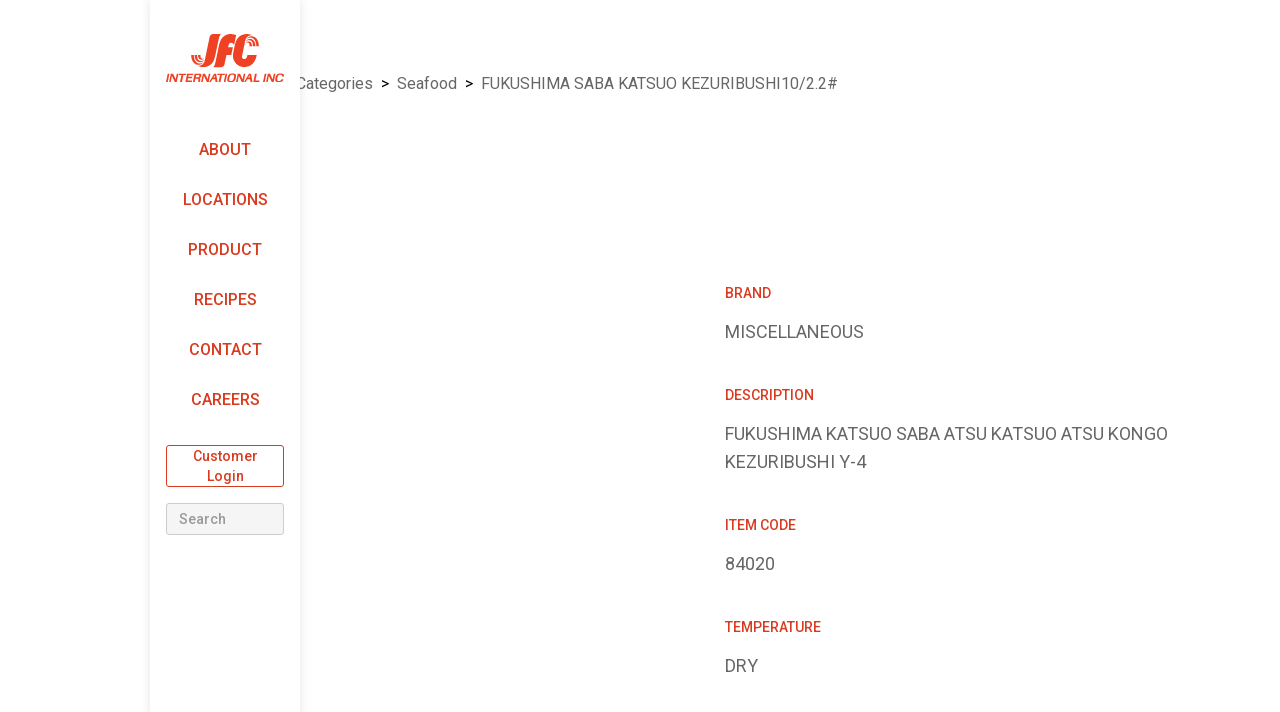

--- FILE ---
content_type: text/html
request_url: https://www.jfc.com/product/item/84020
body_size: 7214
content:
<!DOCTYPE html><!-- Last Published: Thu Jan 08 2026 10:19:11 GMT+0000 (Coordinated Universal Time) --><html data-wf-domain="www.jfc.com" data-wf-page="62f364c85a0566011dac4212" data-wf-site="61faed3342c3647992ec7f67" lang="en" data-wf-collection="62f364c85a05662a8bac41b1" data-wf-item-slug="84020"><head><meta charset="utf-8"/><title>FUKUSHIMA SABA KATSUO KEZURIBUSHI10/2.2# - JFC International</title><meta content="FUKUSHIMA KATSUO SABA ATSU KATSUO ATSU KONGO KEZURIBUSHI Y-4" name="description"/><meta content="FUKUSHIMA SABA KATSUO KEZURIBUSHI10/2.2# - JFC International" property="og:title"/><meta content="FUKUSHIMA KATSUO SABA ATSU KATSUO ATSU KONGO KEZURIBUSHI Y-4" property="og:description"/><meta content="FUKUSHIMA SABA KATSUO KEZURIBUSHI10/2.2# - JFC International" property="twitter:title"/><meta content="FUKUSHIMA KATSUO SABA ATSU KATSUO ATSU KONGO KEZURIBUSHI Y-4" property="twitter:description"/><meta property="og:type" content="website"/><meta content="summary_large_image" name="twitter:card"/><meta content="width=device-width, initial-scale=1" name="viewport"/><link href="https://cdn.prod.website-files.com/61faed3342c3647992ec7f67/css/jfc-intl.webflow.shared.d833f0827.min.css" rel="stylesheet" type="text/css" integrity="sha384-2DPwgnhpa9C6gyH4UTJ8XvkwKNuOi7YWd/FA9zRNEOqTjhV7eW240qx499GT4mRR" crossorigin="anonymous"/><link href="https://fonts.googleapis.com" rel="preconnect"/><link href="https://fonts.gstatic.com" rel="preconnect" crossorigin="anonymous"/><script src="https://ajax.googleapis.com/ajax/libs/webfont/1.6.26/webfont.js" type="text/javascript"></script><script type="text/javascript">WebFont.load({  google: {    families: ["Roboto:regular,500,700","Roboto Condensed:regular,700"]  }});</script><script type="text/javascript">!function(o,c){var n=c.documentElement,t=" w-mod-";n.className+=t+"js",("ontouchstart"in o||o.DocumentTouch&&c instanceof DocumentTouch)&&(n.className+=t+"touch")}(window,document);</script><link href="https://cdn.prod.website-files.com/61faed3342c3647992ec7f67/62e06203f6711276d846bcad_jfc%2032x32.png" rel="shortcut icon" type="image/x-icon"/><link href="https://cdn.prod.website-files.com/61faed3342c3647992ec7f67/62e0623283a4497690b458d6_jfc%20256x256.png" rel="apple-touch-icon"/><script async="" src="https://www.googletagmanager.com/gtag/js?id=UA-77436288-1"></script><script type="text/javascript">window.dataLayer = window.dataLayer || [];function gtag(){dataLayer.push(arguments);}gtag('js', new Date());gtag('config', 'UA-77436288-1', {'anonymize_ip': false});</script><script async="" src="https://www.googletagmanager.com/gtag/js?id=G-K4D0ZSRYQM"></script><script type="text/javascript">window.dataLayer = window.dataLayer || [];function gtag(){dataLayer.push(arguments);}gtag('set', 'developer_id.dZGVlNj', true);gtag('js', new Date());gtag('config', 'G-K4D0ZSRYQM');</script><style>
  /*
  * {
    -webkit-font-smoothing: antialiased;
  }
  */
  html,
  body {
  	overflow-x: hidden;
  }
  input::-webkit-outer-spin-button,
  input::-webkit-inner-spin-button {
    -webkit-appearance: none;
    margin: 0;
  }
  input[type=number] {
    -moz-appearance: textfield;
  }
  .link-red,
  a[class^="locations-"] {
    color: #d83b20;
    transition: 0.2s;
  }
  .link-red:hover,
  a[class^="locations-"]:hover {
    color: #ef4123;
  }
  .capitalize:first-line {
	text-transform: capitalize;
  }
  .skip-to-content:focus {
    top: 20px;
  }
  .product-image img { height: 100%; object-fit: cover; width: 100%; }
  .product-image:before,
  .image-bg:before {
    background: rgba(0, 0, 0, 0.01);
    bottom: 0;
    content: "";
    display: block;
    left: 0;
    position: absolute;
    right: 0;
    top: 0;
  }
  .image-bg {
    position: relative;
  }
  .image-bg:before {
    background: rgba(0, 0, 0, 0.03);
  }
  .collection-list-inline-grid {
    display: inline-grid;
  }
  
  .accordian-faq{height: auto!important}
  
  @media screen and (max-width: 991px) {
    .locations-accordion {
    	height: auto!important;
    }
  }
  @media screen and (max-width: 767px) {
    .image-bg {
      width: auto;
    }
  }
  @media screen and (max-height: 580px) {
    .nav-stick {
      overflow-y: scroll;
    }
    .nav-link.nav-a {
      height: 40px;
    }
    .nav-bottom {
      position: initial;
    }
  }
  .w-dropdown-toggle:focus {
    outline: revert;
  }
  .w-input:focus, .w-select:focus {
    border-color: #d83b20;
  }
  .w-editor-bem-EditorLogo,
  .w-editor-bem-Heading-h1,
  .w-editor-bem-EditSiteButton {
    display: none !important;
  }
  .w-editor-hover-inner,
  .w-editor-hover-outline {
    display: none !important;
  }
  .w-rte-editable {
    pointer-events: none;
  }
  button.w-editor-bem-Button {
    background: #d83b20;
    border-color: #d83b20;
    color: #fff;
  }
  button.w-editor-bem-Button:hover {
    background: #d83b20;
    border-color: #d83b20;
    color: #fff;
    cursor: pointer;
  }
  .product-catalog-banner {
    animation: 15s infinite alternate zoom;
  }
  @keyframes zoom {
    from {
      transform: scale(1);
    }
    to {
      transform: scale(1.2);
    }
  }
</style>

<!-- Meta Pixel -->
<script>
!function(f,b,e,v,n,t,s)
{if(f.fbq)return;n=f.fbq=function(){n.callMethod?
n.callMethod.apply(n,arguments):n.queue.push(arguments)};
if(!f._fbq)f._fbq=n;n.push=n;n.loaded=!0;n.version='2.0';
n.queue=[];t=b.createElement(e);t.async=!0;
t.src=v;s=b.getElementsByTagName(e)[0];
s.parentNode.insertBefore(t,s)}(window,document,'script',
'https://connect.facebook.net/en_US/fbevents.js');
 fbq('init', '696718058229463'); 
fbq('track', 'PageView');
</script>
<noscript>
 <img height="1" width="1" 
src="https://www.facebook.com/tr?id=696718058229463&ev=PageView
&noscript=1"/>
</noscript><style>
	.main-image {
  	display: inline-flex;
  }
	.main-image::before {
    background: rgba(0, 0, 0, 0.03);
    bottom: 0;
    content: "";
    display: block;
    left: 0;
    position: absolute;
    right: 0;
    top: 0;
  }
  .w-dyn-bind-empty {
  	display: initial !important;
  }
  @keyframes textLoading {
    0% {
      filter: blur(5px);
      opacity: .4;
    }
    100% {
      filter: blur(5px);
      opacity: .8;
    }
  }
  .dynamic {
  	animation: textLoading 1s infinite alternate;
  }
</style>

<script type="application/ld+json">
	{
    "@context": "https://schema.org/",
    "@type": "BreadcrumbList",
    "itemListElement": [{
      "@type": "ListItem",
      "position": 1,
      "name": "Home",
      "item": "https://www.jfc.com"
    },{
      "@type": "ListItem",
      "position": 2,
      "name": "Categories",
      "item": "https://www.jfc.com/product/category"
    },{
      "@type": "ListItem",
      "position": 3,
      "name": "FUKUSHIMA SABA KATSUO KEZURIBUSHI10/2.2#",
      "item": "https://www.jfc.com/product/item/84020"
    }]
  }
</script>
<script>
  async function updateInfo() {
    try {
      const response = await fetch('https://kosmos.kmsnet.com/k4/www_jfc_com/item.aspx?itemcode=84020');
      if (!response.ok) {
        console.log('Soysauce');
      }
      const res = await response.json();
      const data = res[0];

			var itemName = document.getElementById('item-name');
			var name = document.getElementsByClassName('pdp-name')[0];
			var breadcrumbName = document.getElementsByClassName('pdp-breadcrumb-name')[0];
			var brand = document.getElementsByClassName('pdp-brand')[0];
      var description = document.getElementsByClassName('pdp-description')[0];
      var itemCode = document.getElementsByClassName('pdp-itemcode')[0];
      var upc = document.getElementsByClassName('pdp-upc')[0];
      var temperature = document.getElementsByClassName('pdp-temp')[0];
      var allergen = document.getElementsByClassName('pdp-allergen')[0];
      var category = document.getElementsByClassName('pdp-category')[0];
      var subCat = document.getElementsByClassName('pdp-subcat')[0];
      var restaurantRetail = document.getElementsByClassName('pdp-restaurant-retail')[0];
      var salespoint = document.querySelector('.pdp-salespoint');

			itemName.textContent = data.WEBDESC_AFTER_COMMA || itemName.textContent;
			name.textContent = data.WEBDESC_AFTER_COMMA || name.textContent;
      breadcrumbName.textContent = data.WEBDESC_AFTER_COMMA || breadcrumbName.textContent;
			brand.textContent = data.BRANDDESC || brand.textContent;
      description.textContent = data.ITEMDESC_LONG || description.textContent;
      itemCode.textContent = data.ITEMCODE || itemCode.textContent;
      upc.textContent = data.BARCODE || upc.textContent;
      temperature.textContent = data.TEMP || temperature.textContent;
      allergen.textContent = data.ALLERGEN && data.ALLERGEN.replace(/,/gi, ', ');
      category.textContent = data.CTGMAJDESC || category.textContent;
      subCat.textContent = data.CTGSUBDESC || subCat.textContent;
      // data.SEARCH_KEYWORD;
      
      salespoint.innerHTML = data.SALESPOINT && data.SALESPOINT.replace(/- /g, '') || salespoint.textContent;
      
      if (data.RESTAURANT_ITEM) {
	      restaurantRetail.textContent = 'Restaurant Item';
      } else if (data.RETAIL_ITEM) {
	      restaurantRetail.textContent = 'Retail Item';
      } else {
      	restaurantRetail.parentElement.remove();
      }

      var style = document.createElement('style');
		  document.head.appendChild(style);
		  style.sheet.insertRule('.dynamic { animation: none}');

			//if (!data.WEBDESC_AFTER_COMMA) {name.parentElement.remove();}
			if (!data.BRANDDESC) {brand.parentElement.remove();}
			if (!data.ITEMDESC_LONG) {description.parentElement.remove();}
			if (!data.ITEMCODE) {itemCode.parentElement.remove();}
			if (!data.BARCODE) {upc.parentElement.remove();}
			if (!data.TEMP) {temperature.parentElement.remove();}
			if (!data.ALLERGEN) {allergen.parentElement.remove();}
			if (!data.CTGMAJDESC) {category.parentElement.remove();}
			if (!data.CTGSUBDESC) {subCat.parentElement.remove();}
			if (!data.SALESPOINT) {salespoint.parentElement.remove();}

      console.log('JFC');
    } catch (error) {
      console.log('Wasabi', error);
      
      var style = document.createElement('style');
		  document.head.appendChild(style);
		  style.sheet.insertRule('.dynamic { animation: none}');
		  style.sheet.insertRule('.pdp-loading { display: none}');
    }
  }
  updateInfo();
</script><script type="text/javascript">window.__WEBFLOW_CURRENCY_SETTINGS = {"currencyCode":"USD","symbol":"$","decimal":".","fractionDigits":2,"group":",","template":"{{wf {\"path\":\"symbol\",\"type\":\"PlainText\"} }} {{wf {\"path\":\"amount\",\"type\":\"CommercePrice\"} }} {{wf {\"path\":\"currencyCode\",\"type\":\"PlainText\"} }}","hideDecimalForWholeNumbers":false};</script></head><body class="body base"><div data-animation="default" class="navbar nav-stick w-nav" data-easing2="ease" data-easing="ease" data-collapse="small" data-w-id="d5cf97c5-4136-fcf9-7705-11f13c396d2e" role="banner" data-duration="400" data-doc-height="1"><a href="#content" class="skip-to-content">Skip to Content</a><div class="nav-container w-container"><a href="/" class="logo w-nav-brand"><img src="https://cdn.prod.website-files.com/61faed3342c3647992ec7f67/61ff9ccedce21e0e28402263_jfc.svg" loading="eager" alt="JFC International Inc" class="logo-image"/><img src="https://cdn.prod.website-files.com/61faed3342c3647992ec7f67/62c227764bbb9c3db1350c62_jfc-logo.svg" loading="lazy" alt="JFC International Inc" class="logo-mobile"/></a><nav role="navigation" class="nav-link-container w-nav-menu"><a href="/about" class="nav-link nav-a w-nav-link">About</a><a href="/locations" class="nav-link nav-a w-nav-link">Locations</a><a href="/product" class="nav-link nav-a w-nav-link">Product</a><a href="/recipes" class="nav-link nav-a w-nav-link">Recipes</a><a href="/contact" class="nav-link nav-a w-nav-link">Contact</a><a href="https://www.indeed.com/cmp/Jfc-International/jobs" target="_blank" class="nav-link nav-a w-nav-link">Careers</a><div class="nav-bottom"><a href="https://app.jfc.com/" target="_blank" class="button button-32 w-button">Customer Login</a><form action="/search" class="search w-form"><input class="search-input w-input" maxlength="256" name="query" placeholder="Search" type="search" id="search" required=""/><input type="submit" class="search-button w-button" value="Search"/></form></div></nav><div class="menu-button w-nav-button"><div class="lines"><div class="line-1 line"></div><div class="line-2 line"></div><div class="line-3 line"></div></div></div></div><div id="content" class="contentposition"></div></div><div class="wrapper wrapperwithouthero"><div class="product-detail"><div class="breadcrumb-left"><div class="div-block-14"><a href="/" class="breadcrumb-link">Home</a><div class="text-block-23"> &gt; </div><a href="/product/category" class="breadcrumb-link">Categories</a><div class="text-block-23"> &gt; </div><a id="category-link" href="#" class="breadcrumb-link capitalize">#</a><div class="text-block-23"> &gt; </div><a href="/product/item/84020" aria-current="page" class="breadcrumb-link pdp-breadcrumb-name w--current">FUKUSHIMA SABA KATSUO KEZURIBUSHI10/2.2#</a></div></div><div class="columns-5 img-grd w-row"><div class="column-11 w-col w-col-6"><div id="product-image" data-w-id="06907670-2efd-25dc-a318-c22b4b33d4e2" style="opacity:0" class="main-image w-embed"><img src="https://shopapi.jfc.com/KoscusApi/Images/Items/JFCItems/item84020.jpg" alt="FUKUSHIMA SABA KATSUO KEZURIBUSHI10/2.2#" onerror="this.onerror=null;this.src='https://cdn.prod.website-files.com/61faed3342c3647992ec7f67/6361fe246b1c4f314a63a3ef_jfc-card.svg';this.style='opacity: 50%;'" style="flex-grow: 1;" /></div><div class="w-dyn-list"><script type="text/x-wf-template" id="wf-template-d04334c2-96be-3001-d1b7-9b7883e68bcc">%3Cdiv%20role%3D%22listitem%22%20class%3D%22recipe-photos%20w-dyn-item%20w-dyn-repeater-item%22%3E%3Ca%20href%3D%22%23%22%20class%3D%22w-inline-block%20w-dyn-bind-empty%20w-lightbox%22%3E%3Cimg%20src%3D%22%22%20loading%3D%22lazy%22%20alt%3D%22%22%20class%3D%22w-dyn-bind-empty%22%2F%3E%3Cscript%20type%3D%22application%2Fjson%22%20class%3D%22w-json%22%3E%7B%0A%20%20%22items%22%3A%20%5B%5D%2C%0A%20%20%22group%22%3A%20%22product%20photos%22%0A%7D%3C%2Fscript%3E%3C%2Fa%3E%3C%2Fdiv%3E</script><div role="list" class="w-dyn-items w-dyn-hide"></div><div class="empty-state-2 w-dyn-empty"><div>No items found.</div></div></div></div><div class="column-12 w-col w-col-6"><h1 id="item-name" data-w-id="dc01aaa1-2bfc-7296-5b83-92992cb253df" style="opacity:0" class="product-header dynamic pdp-name">FUKUSHIMA SABA KATSUO KEZURIBUSHI10/2.2#</h1><div class="product-section"><div class="pdp-text dynamic pdp-salespoint"><div>MISCELLANEOUS</div><div class="pdp-loading"> Loading</div></div></div><div class="product-section"><div class="product-section-header">Brand</div><div class="pdp-text pdp-brand dynamic"><div>MISCELLANEOUS</div><div class="pdp-loading"> Loading</div></div></div><div class="product-section"><div class="product-section-header">Description</div><div class="pdp-text pdp-description dynamic"><div>FUKUSHIMA KATSUO SABA ATSU KATSUO ATSU KONGO KEZURIBUSHI Y-4</div><div class="pdp-loading"> Loading</div></div></div><div class="product-section"><div class="product-section-header">Item Code</div><div class="pdp-text pdp-itemcode dynamic"><div>84020</div><div class="pdp-loading"> Loading</div></div></div><div class="product-section"><div class="product-section-header">UPC</div><div class="pdp-text pdp-upc dynamic"><div class="w-dyn-bind-empty"></div><div class="pdp-loading"> Loading</div></div></div><div class="product-section"><div class="product-section-header">Temperature</div><div class="pdp-text pdp-temp dynamic"><div>DRY</div><div class="pdp-loading"> Loading</div></div></div><div class="product-section"><div class="product-section-header">Allergen</div><div class="pdp-text pdp-allergen dynamic"><div>FISH</div><div class="pdp-loading"> Loading</div></div></div><div class="product-section"><div class="product-section-header">Category</div><div class="pdp-category w-dyn-list"><div role="list" class="w-dyn-items"><div role="listitem" class="w-dyn-item"><div id="category-text" class="pdp-category dynamic">SEAFOOD</div></div></div></div></div><div class="product-section"><div class="product-section-header">Sub-Category</div><div class="pdp-text pdp-subcat dynamic"><div>Shaved Fish</div><div class="pdp-loading"> Loading</div></div></div><div class="product-section"><div class="product-section-header">Restaurant / Retail</div><div class="pdp-restaurant-retail dynamic"><div>Restaurant Item</div></div></div></div></div></div></div><footer id="footer" class="footer"><div aria-label="Get JFC App on App Store" class="w-container"><div class="footer-flex-container"><div class="footer-col"><h2 class="footer-heading">Company</h2><ul role="list" class="w-list-unstyled"><li><a href="/about" class="footer-link">About</a></li><li><a href="https://www.indeed.com/cmp/Jfc-International/jobs" target="_blank" class="footer-link">Careers</a></li><li><a href="/contact" class="footer-link">Contact</a></li><li><a href="/locations" class="footer-link">Locations</a></li><li><a href="/privacy" class="footer-link">Privacy</a><a href="/accessibility" class="footer-link">Accessibility</a></li></ul></div><div class="footer-col"><h2 class="footer-heading">Product</h2><ul role="list" class="w-list-unstyled"><li><a href="/product/category" class="footer-link">Product Catalog</a></li><li class="list-item-5"><a href="/to-go" class="footer-link">To-go</a></li><li><div class="div-block-6"></div></li></ul><a href="/recipes" class="footer-link">Recipes</a><a href="/rice-expert" class="footer-link">Rice Expert</a><a href="/sake-expert" target="_blank" class="footer-link">Sake Expert</a><a href="/faq" class="footer-link">FAQ</a></div><div class="footer-col"><h2 class="footer-heading">JFC Worldwide</h2><ul role="list" class="w-list-unstyled"><li><a href="https://jfc.com" target="_blank" class="footer-link">USA</a></li><li><a href="https://www.jfcjapan.co.jp/english/index.html" target="_blank" class="footer-link">Japan</a></li><li><a href="https://jfc.eu" target="_blank" class="footer-link">Europe</a><a href="https://www.jfcaustralia.com.au/" target="_blank" class="footer-link">Australia</a><a href="http://jfc.com.sg/" target="_blank" class="footer-link">Singapore</a><a href="https://jfcfresh.co.jp/" target="_blank" class="footer-link">JFC Fresh</a></li></ul></div><div class="footer-col footer-col-last"><div><h2 class="footer-heading">Social</h2><ul role="list" class="w-list-unstyled"><li><div class="footer-social-header">JFC</div><a aria-label="JFC Instagram" href="https://www.instagram.com/jfcinternational" target="_blank" class="footer-social-links w-inline-block"><img src="https://cdn.prod.website-files.com/61faed3342c3647992ec7f67/62cf06ca2fb38539915e83e0_social-instagram.svg" loading="lazy" alt="Instagram logo"/></a><a aria-label="JFC Facebook" href="https://www.facebook.com/JFCInternational" target="_blank" class="footer-social-links w-inline-block"><img src="https://cdn.prod.website-files.com/61faed3342c3647992ec7f67/62cf06ca201f3e6346c606d5_social-facebook.svg" loading="lazy" alt="Facebook logo" class="image-5"/></a><a aria-label="JFC YouTube" href="https://www.youtube.com/c/JFCInternational" target="_blank" class="footer-social-links w-inline-block"><img src="https://cdn.prod.website-files.com/61faed3342c3647992ec7f67/62cf06cac7100831abbe162f_social-youtube.svg" loading="lazy" alt="YouTube logo" class="image-8"/></a></li><li><div class="footer-social-header">J-Basket</div><a aria-label="J-Basket Instagram" href="https://www.instagram.com/JbasketUSA" target="_blank" class="footer-social-links w-inline-block"><img src="https://cdn.prod.website-files.com/61faed3342c3647992ec7f67/62cf06ca2fb38539915e83e0_social-instagram.svg" loading="lazy" alt="Instagram logo"/></a><a aria-label="J-Basket Facebook" href="https://www.facebook.com/jbasketfood" target="_blank" class="footer-social-links w-inline-block"><img src="https://cdn.prod.website-files.com/61faed3342c3647992ec7f67/62cf06ca201f3e6346c606d5_social-facebook.svg" loading="lazy" alt="Facebook logo" class="image-6"/></a></li><li><div class="footer-social-header">Dynasty</div><a aria-label="Dynasty Instagram" href="https://www.instagram.com/DynastyFoods" target="_blank" class="footer-social-links w-inline-block"><img src="https://cdn.prod.website-files.com/61faed3342c3647992ec7f67/62cf06ca2fb38539915e83e0_social-instagram.svg" loading="lazy" alt="Instagram logo"/></a><a aria-label="Dynasty Facebook" href="https://www.facebook.com/DynastyFoods" target="_blank" class="footer-social-links w-inline-block"><img src="https://cdn.prod.website-files.com/61faed3342c3647992ec7f67/62cf06ca201f3e6346c606d5_social-facebook.svg" loading="lazy" alt="Facebook logo" class="image-7"/></a></li></ul></div><div><h2 class="footer-heading footer-app">JFC App</h2><a href="https://apps.apple.com/us/app/jfc-app/id1627839285" target="_blank" class="link-block-3 w-inline-block"><img src="https://cdn.prod.website-files.com/61faed3342c3647992ec7f67/6572c338a9e96d9055303808_app-store.svg" loading="lazy" alt="Download JFC App on the App Store" class="image-22"/></a><a aria-label="Get JFC App on Google Play" href="https://play.google.com/store/apps/details?id=com.kms.jfc&amp;hl=en_US&amp;pli=1" target="_blank" class="link-block-2 w-inline-block"><img src="https://cdn.prod.website-files.com/61faed3342c3647992ec7f67/6572d7116a604478b54277be_Google%20Play%20Badge.svg" loading="lazy" alt="Download JFC App on the Google Play" class="image-24"/></a></div></div></div><div class="copyright">Copyright © <span class="text-span">2022</span> - JFC International Inc.</div></div></footer><script src="https://d3e54v103j8qbb.cloudfront.net/js/jquery-3.5.1.min.dc5e7f18c8.js?site=61faed3342c3647992ec7f67" type="text/javascript" integrity="sha256-9/aliU8dGd2tb6OSsuzixeV4y/faTqgFtohetphbbj0=" crossorigin="anonymous"></script><script src="https://cdn.prod.website-files.com/61faed3342c3647992ec7f67/js/webflow.880e6f69.a08b523c3bc47978.js" type="text/javascript" integrity="sha384-5cGO1w4a/oUv1o1l9+nIkCw8V+2lI0ZO48h2Ip5gmBzGXGueThpx8Mfjk40hXuDN" crossorigin="anonymous"></script><script>
	setTimeout(() => {
      Webflow.push(function() { $('.copyright span').text(new Date().getFullYear()); });
    }, 1000);
  
  	function popupwindow(url, title, w, h) {
    	var y = window.outerHeight / 2 + window.screenY - ( h / 2)
	    var x = window.outerWidth / 2 + window.screenX - ( w / 2)
    	return window.open(url, title, 'toolbar=no, location=no, directories=no, status=no, menubar=no, scrollbars=no, resizable=no, copyhistory=no, width=' + w + ', height=' + h + ', top=' + y + ', left=' + x);
	}
	var heroHeader = document.getElementsByClassName('hero-header-wrapper');

	if (heroHeader.length) {
	
	    var windowTop;
		var limit = 500;

		function parallax() {
    		heroHeader[0].style.transform = "translate3d(0," + (-220 * (windowTop / limit)) + "px, 0)";
		}

		$(window).on('scroll', function(){
			windowTop = $(window).scrollTop();
	    	window.requestAnimationFrame(parallax);
		});
	}
</script><script>
	var categoryText = document.getElementsByClassName('pdp-category')[0].textContent;
  var categorySlug = categoryText.toLowerCase().replace(/\,\s|\s\&\s|\s|\,/gi, '-');
	var categoryLinkEl = document.getElementById('category-link');

	categoryLinkEl.innerText = categoryText;
  categoryLinkEl.href = '/product/category/' + categorySlug + '?from=pdp';
</script></body></html>

--- FILE ---
content_type: text/css
request_url: https://cdn.prod.website-files.com/61faed3342c3647992ec7f67/css/jfc-intl.webflow.shared.d833f0827.min.css
body_size: 25835
content:
html{-webkit-text-size-adjust:100%;-ms-text-size-adjust:100%;font-family:sans-serif}body{margin:0}article,aside,details,figcaption,figure,footer,header,hgroup,main,menu,nav,section,summary{display:block}audio,canvas,progress,video{vertical-align:baseline;display:inline-block}audio:not([controls]){height:0;display:none}[hidden],template{display:none}a{background-color:#0000}a:active,a:hover{outline:0}abbr[title]{border-bottom:1px dotted}b,strong{font-weight:700}dfn{font-style:italic}h1{margin:.67em 0;font-size:2em}mark{color:#000;background:#ff0}small{font-size:80%}sub,sup{vertical-align:baseline;font-size:75%;line-height:0;position:relative}sup{top:-.5em}sub{bottom:-.25em}img{border:0}svg:not(:root){overflow:hidden}hr{box-sizing:content-box;height:0}pre{overflow:auto}code,kbd,pre,samp{font-family:monospace;font-size:1em}button,input,optgroup,select,textarea{color:inherit;font:inherit;margin:0}button{overflow:visible}button,select{text-transform:none}button,html input[type=button],input[type=reset]{-webkit-appearance:button;cursor:pointer}button[disabled],html input[disabled]{cursor:default}button::-moz-focus-inner,input::-moz-focus-inner{border:0;padding:0}input{line-height:normal}input[type=checkbox],input[type=radio]{box-sizing:border-box;padding:0}input[type=number]::-webkit-inner-spin-button,input[type=number]::-webkit-outer-spin-button{height:auto}input[type=search]{-webkit-appearance:none}input[type=search]::-webkit-search-cancel-button,input[type=search]::-webkit-search-decoration{-webkit-appearance:none}legend{border:0;padding:0}textarea{overflow:auto}optgroup{font-weight:700}table{border-collapse:collapse;border-spacing:0}td,th{padding:0}@font-face{font-family:webflow-icons;src:url([data-uri])format("truetype");font-weight:400;font-style:normal}[class^=w-icon-],[class*=\ w-icon-]{speak:none;font-variant:normal;text-transform:none;-webkit-font-smoothing:antialiased;-moz-osx-font-smoothing:grayscale;font-style:normal;font-weight:400;line-height:1;font-family:webflow-icons!important}.w-icon-slider-right:before{content:""}.w-icon-slider-left:before{content:""}.w-icon-nav-menu:before{content:""}.w-icon-arrow-down:before,.w-icon-dropdown-toggle:before{content:""}.w-icon-file-upload-remove:before{content:""}.w-icon-file-upload-icon:before{content:""}*{box-sizing:border-box}html{height:100%}body{color:#333;background-color:#fff;min-height:100%;margin:0;font-family:Arial,sans-serif;font-size:14px;line-height:20px}img{vertical-align:middle;max-width:100%;display:inline-block}html.w-mod-touch *{background-attachment:scroll!important}.w-block{display:block}.w-inline-block{max-width:100%;display:inline-block}.w-clearfix:before,.w-clearfix:after{content:" ";grid-area:1/1/2/2;display:table}.w-clearfix:after{clear:both}.w-hidden{display:none}.w-button{color:#fff;line-height:inherit;cursor:pointer;background-color:#3898ec;border:0;border-radius:0;padding:9px 15px;text-decoration:none;display:inline-block}input.w-button{-webkit-appearance:button}html[data-w-dynpage] [data-w-cloak]{color:#0000!important}.w-code-block{margin:unset}pre.w-code-block code{all:inherit}.w-optimization{display:contents}.w-webflow-badge,.w-webflow-badge>img{box-sizing:unset;width:unset;height:unset;max-height:unset;max-width:unset;min-height:unset;min-width:unset;margin:unset;padding:unset;float:unset;clear:unset;border:unset;border-radius:unset;background:unset;background-image:unset;background-position:unset;background-size:unset;background-repeat:unset;background-origin:unset;background-clip:unset;background-attachment:unset;background-color:unset;box-shadow:unset;transform:unset;direction:unset;font-family:unset;font-weight:unset;color:unset;font-size:unset;line-height:unset;font-style:unset;font-variant:unset;text-align:unset;letter-spacing:unset;-webkit-text-decoration:unset;text-decoration:unset;text-indent:unset;text-transform:unset;list-style-type:unset;text-shadow:unset;vertical-align:unset;cursor:unset;white-space:unset;word-break:unset;word-spacing:unset;word-wrap:unset;transition:unset}.w-webflow-badge{white-space:nowrap;cursor:pointer;box-shadow:0 0 0 1px #0000001a,0 1px 3px #0000001a;visibility:visible!important;opacity:1!important;z-index:2147483647!important;color:#aaadb0!important;overflow:unset!important;background-color:#fff!important;border-radius:3px!important;width:auto!important;height:auto!important;margin:0!important;padding:6px!important;font-size:12px!important;line-height:14px!important;text-decoration:none!important;display:inline-block!important;position:fixed!important;inset:auto 12px 12px auto!important;transform:none!important}.w-webflow-badge>img{position:unset;visibility:unset!important;opacity:1!important;vertical-align:middle!important;display:inline-block!important}h1,h2,h3,h4,h5,h6{margin-bottom:10px;font-weight:700}h1{margin-top:20px;font-size:38px;line-height:44px}h2{margin-top:20px;font-size:32px;line-height:36px}h3{margin-top:20px;font-size:24px;line-height:30px}h4{margin-top:10px;font-size:18px;line-height:24px}h5{margin-top:10px;font-size:14px;line-height:20px}h6{margin-top:10px;font-size:12px;line-height:18px}p{margin-top:0;margin-bottom:10px}blockquote{border-left:5px solid #e2e2e2;margin:0 0 10px;padding:10px 20px;font-size:18px;line-height:22px}figure{margin:0 0 10px}figcaption{text-align:center;margin-top:5px}ul,ol{margin-top:0;margin-bottom:10px;padding-left:40px}.w-list-unstyled{padding-left:0;list-style:none}.w-embed:before,.w-embed:after{content:" ";grid-area:1/1/2/2;display:table}.w-embed:after{clear:both}.w-video{width:100%;padding:0;position:relative}.w-video iframe,.w-video object,.w-video embed{border:none;width:100%;height:100%;position:absolute;top:0;left:0}fieldset{border:0;margin:0;padding:0}button,[type=button],[type=reset]{cursor:pointer;-webkit-appearance:button;border:0}.w-form{margin:0 0 15px}.w-form-done{text-align:center;background-color:#ddd;padding:20px;display:none}.w-form-fail{background-color:#ffdede;margin-top:10px;padding:10px;display:none}label{margin-bottom:5px;font-weight:700;display:block}.w-input,.w-select{color:#333;vertical-align:middle;background-color:#fff;border:1px solid #ccc;width:100%;height:38px;margin-bottom:10px;padding:8px 12px;font-size:14px;line-height:1.42857;display:block}.w-input::placeholder,.w-select::placeholder{color:#999}.w-input:focus,.w-select:focus{border-color:#3898ec;outline:0}.w-input[disabled],.w-select[disabled],.w-input[readonly],.w-select[readonly],fieldset[disabled] .w-input,fieldset[disabled] .w-select{cursor:not-allowed}.w-input[disabled]:not(.w-input-disabled),.w-select[disabled]:not(.w-input-disabled),.w-input[readonly],.w-select[readonly],fieldset[disabled]:not(.w-input-disabled) .w-input,fieldset[disabled]:not(.w-input-disabled) .w-select{background-color:#eee}textarea.w-input,textarea.w-select{height:auto}.w-select{background-color:#f3f3f3}.w-select[multiple]{height:auto}.w-form-label{cursor:pointer;margin-bottom:0;font-weight:400;display:inline-block}.w-radio{margin-bottom:5px;padding-left:20px;display:block}.w-radio:before,.w-radio:after{content:" ";grid-area:1/1/2/2;display:table}.w-radio:after{clear:both}.w-radio-input{float:left;margin:3px 0 0 -20px;line-height:normal}.w-file-upload{margin-bottom:10px;display:block}.w-file-upload-input{opacity:0;z-index:-100;width:.1px;height:.1px;position:absolute;overflow:hidden}.w-file-upload-default,.w-file-upload-uploading,.w-file-upload-success{color:#333;display:inline-block}.w-file-upload-error{margin-top:10px;display:block}.w-file-upload-default.w-hidden,.w-file-upload-uploading.w-hidden,.w-file-upload-error.w-hidden,.w-file-upload-success.w-hidden{display:none}.w-file-upload-uploading-btn{cursor:pointer;background-color:#fafafa;border:1px solid #ccc;margin:0;padding:8px 12px;font-size:14px;font-weight:400;display:flex}.w-file-upload-file{background-color:#fafafa;border:1px solid #ccc;flex-grow:1;justify-content:space-between;margin:0;padding:8px 9px 8px 11px;display:flex}.w-file-upload-file-name{font-size:14px;font-weight:400;display:block}.w-file-remove-link{cursor:pointer;width:auto;height:auto;margin-top:3px;margin-left:10px;padding:3px;display:block}.w-icon-file-upload-remove{margin:auto;font-size:10px}.w-file-upload-error-msg{color:#ea384c;padding:2px 0;display:inline-block}.w-file-upload-info{padding:0 12px;line-height:38px;display:inline-block}.w-file-upload-label{cursor:pointer;background-color:#fafafa;border:1px solid #ccc;margin:0;padding:8px 12px;font-size:14px;font-weight:400;display:inline-block}.w-icon-file-upload-icon,.w-icon-file-upload-uploading{width:20px;margin-right:8px;display:inline-block}.w-icon-file-upload-uploading{height:20px}.w-container{max-width:940px;margin-left:auto;margin-right:auto}.w-container:before,.w-container:after{content:" ";grid-area:1/1/2/2;display:table}.w-container:after{clear:both}.w-container .w-row{margin-left:-10px;margin-right:-10px}.w-row:before,.w-row:after{content:" ";grid-area:1/1/2/2;display:table}.w-row:after{clear:both}.w-row .w-row{margin-left:0;margin-right:0}.w-col{float:left;width:100%;min-height:1px;padding-left:10px;padding-right:10px;position:relative}.w-col .w-col{padding-left:0;padding-right:0}.w-col-1{width:8.33333%}.w-col-2{width:16.6667%}.w-col-3{width:25%}.w-col-4{width:33.3333%}.w-col-5{width:41.6667%}.w-col-6{width:50%}.w-col-7{width:58.3333%}.w-col-8{width:66.6667%}.w-col-9{width:75%}.w-col-10{width:83.3333%}.w-col-11{width:91.6667%}.w-col-12{width:100%}.w-hidden-main{display:none!important}@media screen and (max-width:991px){.w-container{max-width:728px}.w-hidden-main{display:inherit!important}.w-hidden-medium{display:none!important}.w-col-medium-1{width:8.33333%}.w-col-medium-2{width:16.6667%}.w-col-medium-3{width:25%}.w-col-medium-4{width:33.3333%}.w-col-medium-5{width:41.6667%}.w-col-medium-6{width:50%}.w-col-medium-7{width:58.3333%}.w-col-medium-8{width:66.6667%}.w-col-medium-9{width:75%}.w-col-medium-10{width:83.3333%}.w-col-medium-11{width:91.6667%}.w-col-medium-12{width:100%}.w-col-stack{width:100%;left:auto;right:auto}}@media screen and (max-width:767px){.w-hidden-main,.w-hidden-medium{display:inherit!important}.w-hidden-small{display:none!important}.w-row,.w-container .w-row{margin-left:0;margin-right:0}.w-col{width:100%;left:auto;right:auto}.w-col-small-1{width:8.33333%}.w-col-small-2{width:16.6667%}.w-col-small-3{width:25%}.w-col-small-4{width:33.3333%}.w-col-small-5{width:41.6667%}.w-col-small-6{width:50%}.w-col-small-7{width:58.3333%}.w-col-small-8{width:66.6667%}.w-col-small-9{width:75%}.w-col-small-10{width:83.3333%}.w-col-small-11{width:91.6667%}.w-col-small-12{width:100%}}@media screen and (max-width:479px){.w-container{max-width:none}.w-hidden-main,.w-hidden-medium,.w-hidden-small{display:inherit!important}.w-hidden-tiny{display:none!important}.w-col{width:100%}.w-col-tiny-1{width:8.33333%}.w-col-tiny-2{width:16.6667%}.w-col-tiny-3{width:25%}.w-col-tiny-4{width:33.3333%}.w-col-tiny-5{width:41.6667%}.w-col-tiny-6{width:50%}.w-col-tiny-7{width:58.3333%}.w-col-tiny-8{width:66.6667%}.w-col-tiny-9{width:75%}.w-col-tiny-10{width:83.3333%}.w-col-tiny-11{width:91.6667%}.w-col-tiny-12{width:100%}}.w-widget{position:relative}.w-widget-map{width:100%;height:400px}.w-widget-map label{width:auto;display:inline}.w-widget-map img{max-width:inherit}.w-widget-map .gm-style-iw{text-align:center}.w-widget-map .gm-style-iw>button{display:none!important}.w-widget-twitter{overflow:hidden}.w-widget-twitter-count-shim{vertical-align:top;text-align:center;background:#fff;border:1px solid #758696;border-radius:3px;width:28px;height:20px;display:inline-block;position:relative}.w-widget-twitter-count-shim *{pointer-events:none;-webkit-user-select:none;user-select:none}.w-widget-twitter-count-shim .w-widget-twitter-count-inner{text-align:center;color:#999;font-family:serif;font-size:15px;line-height:12px;position:relative}.w-widget-twitter-count-shim .w-widget-twitter-count-clear{display:block;position:relative}.w-widget-twitter-count-shim.w--large{width:36px;height:28px}.w-widget-twitter-count-shim.w--large .w-widget-twitter-count-inner{font-size:18px;line-height:18px}.w-widget-twitter-count-shim:not(.w--vertical){margin-left:5px;margin-right:8px}.w-widget-twitter-count-shim:not(.w--vertical).w--large{margin-left:6px}.w-widget-twitter-count-shim:not(.w--vertical):before,.w-widget-twitter-count-shim:not(.w--vertical):after{content:" ";pointer-events:none;border:solid #0000;width:0;height:0;position:absolute;top:50%;left:0}.w-widget-twitter-count-shim:not(.w--vertical):before{border-width:4px;border-color:#75869600 #5d6c7b #75869600 #75869600;margin-top:-4px;margin-left:-9px}.w-widget-twitter-count-shim:not(.w--vertical).w--large:before{border-width:5px;margin-top:-5px;margin-left:-10px}.w-widget-twitter-count-shim:not(.w--vertical):after{border-width:4px;border-color:#fff0 #fff #fff0 #fff0;margin-top:-4px;margin-left:-8px}.w-widget-twitter-count-shim:not(.w--vertical).w--large:after{border-width:5px;margin-top:-5px;margin-left:-9px}.w-widget-twitter-count-shim.w--vertical{width:61px;height:33px;margin-bottom:8px}.w-widget-twitter-count-shim.w--vertical:before,.w-widget-twitter-count-shim.w--vertical:after{content:" ";pointer-events:none;border:solid #0000;width:0;height:0;position:absolute;top:100%;left:50%}.w-widget-twitter-count-shim.w--vertical:before{border-width:5px;border-color:#5d6c7b #75869600 #75869600;margin-left:-5px}.w-widget-twitter-count-shim.w--vertical:after{border-width:4px;border-color:#fff #fff0 #fff0;margin-left:-4px}.w-widget-twitter-count-shim.w--vertical .w-widget-twitter-count-inner{font-size:18px;line-height:22px}.w-widget-twitter-count-shim.w--vertical.w--large{width:76px}.w-background-video{color:#fff;height:500px;position:relative;overflow:hidden}.w-background-video>video{object-fit:cover;z-index:-100;background-position:50%;background-size:cover;width:100%;height:100%;margin:auto;position:absolute;inset:-100%}.w-background-video>video::-webkit-media-controls-start-playback-button{-webkit-appearance:none;display:none!important}.w-background-video--control{background-color:#0000;padding:0;position:absolute;bottom:1em;right:1em}.w-background-video--control>[hidden]{display:none!important}.w-slider{text-align:center;clear:both;-webkit-tap-highlight-color:#0000;tap-highlight-color:#0000;background:#ddd;height:300px;position:relative}.w-slider-mask{z-index:1;white-space:nowrap;height:100%;display:block;position:relative;left:0;right:0;overflow:hidden}.w-slide{vertical-align:top;white-space:normal;text-align:left;width:100%;height:100%;display:inline-block;position:relative}.w-slider-nav{z-index:2;text-align:center;-webkit-tap-highlight-color:#0000;tap-highlight-color:#0000;height:40px;margin:auto;padding-top:10px;position:absolute;inset:auto 0 0}.w-slider-nav.w-round>div{border-radius:100%}.w-slider-nav.w-num>div{font-size:inherit;line-height:inherit;width:auto;height:auto;padding:.2em .5em}.w-slider-nav.w-shadow>div{box-shadow:0 0 3px #3336}.w-slider-nav-invert{color:#fff}.w-slider-nav-invert>div{background-color:#2226}.w-slider-nav-invert>div.w-active{background-color:#222}.w-slider-dot{cursor:pointer;background-color:#fff6;width:1em;height:1em;margin:0 3px .5em;transition:background-color .1s,color .1s;display:inline-block;position:relative}.w-slider-dot.w-active{background-color:#fff}.w-slider-dot:focus{outline:none;box-shadow:0 0 0 2px #fff}.w-slider-dot:focus.w-active{box-shadow:none}.w-slider-arrow-left,.w-slider-arrow-right{cursor:pointer;color:#fff;-webkit-tap-highlight-color:#0000;tap-highlight-color:#0000;-webkit-user-select:none;user-select:none;width:80px;margin:auto;font-size:40px;position:absolute;inset:0;overflow:hidden}.w-slider-arrow-left [class^=w-icon-],.w-slider-arrow-right [class^=w-icon-],.w-slider-arrow-left [class*=\ w-icon-],.w-slider-arrow-right [class*=\ w-icon-]{position:absolute}.w-slider-arrow-left:focus,.w-slider-arrow-right:focus{outline:0}.w-slider-arrow-left{z-index:3;right:auto}.w-slider-arrow-right{z-index:4;left:auto}.w-icon-slider-left,.w-icon-slider-right{width:1em;height:1em;margin:auto;inset:0}.w-slider-aria-label{clip:rect(0 0 0 0);border:0;width:1px;height:1px;margin:-1px;padding:0;position:absolute;overflow:hidden}.w-slider-force-show{display:block!important}.w-dropdown{text-align:left;z-index:900;margin-left:auto;margin-right:auto;display:inline-block;position:relative}.w-dropdown-btn,.w-dropdown-toggle,.w-dropdown-link{vertical-align:top;color:#222;text-align:left;white-space:nowrap;margin-left:auto;margin-right:auto;padding:20px;text-decoration:none;position:relative}.w-dropdown-toggle{-webkit-user-select:none;user-select:none;cursor:pointer;padding-right:40px;display:inline-block}.w-dropdown-toggle:focus{outline:0}.w-icon-dropdown-toggle{width:1em;height:1em;margin:auto 20px auto auto;position:absolute;top:0;bottom:0;right:0}.w-dropdown-list{background:#ddd;min-width:100%;display:none;position:absolute}.w-dropdown-list.w--open{display:block}.w-dropdown-link{color:#222;padding:10px 20px;display:block}.w-dropdown-link.w--current{color:#0082f3}.w-dropdown-link:focus{outline:0}@media screen and (max-width:767px){.w-nav-brand{padding-left:10px}}.w-lightbox-backdrop{cursor:auto;letter-spacing:normal;text-indent:0;text-shadow:none;text-transform:none;visibility:visible;white-space:normal;word-break:normal;word-spacing:normal;word-wrap:normal;color:#fff;text-align:center;z-index:2000;opacity:0;-webkit-user-select:none;-moz-user-select:none;-webkit-tap-highlight-color:transparent;background:#000000e6;outline:0;font-family:Helvetica Neue,Helvetica,Ubuntu,Segoe UI,Verdana,sans-serif;font-size:17px;font-style:normal;font-weight:300;line-height:1.2;list-style:disc;position:fixed;inset:0;-webkit-transform:translate(0)}.w-lightbox-backdrop,.w-lightbox-container{-webkit-overflow-scrolling:touch;height:100%;overflow:auto}.w-lightbox-content{height:100vh;position:relative;overflow:hidden}.w-lightbox-view{opacity:0;width:100vw;height:100vh;position:absolute}.w-lightbox-view:before{content:"";height:100vh}.w-lightbox-group,.w-lightbox-group .w-lightbox-view,.w-lightbox-group .w-lightbox-view:before{height:86vh}.w-lightbox-frame,.w-lightbox-view:before{vertical-align:middle;display:inline-block}.w-lightbox-figure{margin:0;position:relative}.w-lightbox-group .w-lightbox-figure{cursor:pointer}.w-lightbox-img{width:auto;max-width:none;height:auto}.w-lightbox-image{float:none;max-width:100vw;max-height:100vh;display:block}.w-lightbox-group .w-lightbox-image{max-height:86vh}.w-lightbox-caption{text-align:left;text-overflow:ellipsis;white-space:nowrap;background:#0006;padding:.5em 1em;position:absolute;bottom:0;left:0;right:0;overflow:hidden}.w-lightbox-embed{width:100%;height:100%;position:absolute;inset:0}.w-lightbox-control{cursor:pointer;background-position:50%;background-repeat:no-repeat;background-size:24px;width:4em;transition:all .3s;position:absolute;top:0}.w-lightbox-left{background-image:url([data-uri]);display:none;bottom:0;left:0}.w-lightbox-right{background-image:url([data-uri]);display:none;bottom:0;right:0}.w-lightbox-close{background-image:url([data-uri]);background-size:18px;height:2.6em;right:0}.w-lightbox-strip{white-space:nowrap;padding:0 1vh;line-height:0;position:absolute;bottom:0;left:0;right:0;overflow:auto hidden}.w-lightbox-item{box-sizing:content-box;cursor:pointer;width:10vh;padding:2vh 1vh;display:inline-block;-webkit-transform:translate(0,0)}.w-lightbox-active{opacity:.3}.w-lightbox-thumbnail{background:#222;height:10vh;position:relative;overflow:hidden}.w-lightbox-thumbnail-image{position:absolute;top:0;left:0}.w-lightbox-thumbnail .w-lightbox-tall{width:100%;top:50%;transform:translateY(-50%)}.w-lightbox-thumbnail .w-lightbox-wide{height:100%;left:50%;transform:translate(-50%)}.w-lightbox-spinner{box-sizing:border-box;border:5px solid #0006;border-radius:50%;width:40px;height:40px;margin-top:-20px;margin-left:-20px;animation:.8s linear infinite spin;position:absolute;top:50%;left:50%}.w-lightbox-spinner:after{content:"";border:3px solid #0000;border-bottom-color:#fff;border-radius:50%;position:absolute;inset:-4px}.w-lightbox-hide{display:none}.w-lightbox-noscroll{overflow:hidden}@media (min-width:768px){.w-lightbox-content{height:96vh;margin-top:2vh}.w-lightbox-view,.w-lightbox-view:before{height:96vh}.w-lightbox-group,.w-lightbox-group .w-lightbox-view,.w-lightbox-group .w-lightbox-view:before{height:84vh}.w-lightbox-image{max-width:96vw;max-height:96vh}.w-lightbox-group .w-lightbox-image{max-width:82.3vw;max-height:84vh}.w-lightbox-left,.w-lightbox-right{opacity:.5;display:block}.w-lightbox-close{opacity:.8}.w-lightbox-control:hover{opacity:1}}.w-lightbox-inactive,.w-lightbox-inactive:hover{opacity:0}.w-richtext:before,.w-richtext:after{content:" ";grid-area:1/1/2/2;display:table}.w-richtext:after{clear:both}.w-richtext[contenteditable=true]:before,.w-richtext[contenteditable=true]:after{white-space:initial}.w-richtext ol,.w-richtext ul{overflow:hidden}.w-richtext .w-richtext-figure-selected.w-richtext-figure-type-video div:after,.w-richtext .w-richtext-figure-selected[data-rt-type=video] div:after,.w-richtext .w-richtext-figure-selected.w-richtext-figure-type-image div,.w-richtext .w-richtext-figure-selected[data-rt-type=image] div{outline:2px solid #2895f7}.w-richtext figure.w-richtext-figure-type-video>div:after,.w-richtext figure[data-rt-type=video]>div:after{content:"";display:none;position:absolute;inset:0}.w-richtext figure{max-width:60%;position:relative}.w-richtext figure>div:before{cursor:default!important}.w-richtext figure img{width:100%}.w-richtext figure figcaption.w-richtext-figcaption-placeholder{opacity:.6}.w-richtext figure div{color:#0000;font-size:0}.w-richtext figure.w-richtext-figure-type-image,.w-richtext figure[data-rt-type=image]{display:table}.w-richtext figure.w-richtext-figure-type-image>div,.w-richtext figure[data-rt-type=image]>div{display:inline-block}.w-richtext figure.w-richtext-figure-type-image>figcaption,.w-richtext figure[data-rt-type=image]>figcaption{caption-side:bottom;display:table-caption}.w-richtext figure.w-richtext-figure-type-video,.w-richtext figure[data-rt-type=video]{width:60%;height:0}.w-richtext figure.w-richtext-figure-type-video iframe,.w-richtext figure[data-rt-type=video] iframe{width:100%;height:100%;position:absolute;top:0;left:0}.w-richtext figure.w-richtext-figure-type-video>div,.w-richtext figure[data-rt-type=video]>div{width:100%}.w-richtext figure.w-richtext-align-center{clear:both;margin-left:auto;margin-right:auto}.w-richtext figure.w-richtext-align-center.w-richtext-figure-type-image>div,.w-richtext figure.w-richtext-align-center[data-rt-type=image]>div{max-width:100%}.w-richtext figure.w-richtext-align-normal{clear:both}.w-richtext figure.w-richtext-align-fullwidth{text-align:center;clear:both;width:100%;max-width:100%;margin-left:auto;margin-right:auto;display:block}.w-richtext figure.w-richtext-align-fullwidth>div{padding-bottom:inherit;display:inline-block}.w-richtext figure.w-richtext-align-fullwidth>figcaption{display:block}.w-richtext figure.w-richtext-align-floatleft{float:left;clear:none;margin-right:15px}.w-richtext figure.w-richtext-align-floatright{float:right;clear:none;margin-left:15px}.w-nav{z-index:1000;background:#ddd;position:relative}.w-nav:before,.w-nav:after{content:" ";grid-area:1/1/2/2;display:table}.w-nav:after{clear:both}.w-nav-brand{float:left;color:#333;text-decoration:none;position:relative}.w-nav-link{vertical-align:top;color:#222;text-align:left;margin-left:auto;margin-right:auto;padding:20px;text-decoration:none;display:inline-block;position:relative}.w-nav-link.w--current{color:#0082f3}.w-nav-menu{float:right;position:relative}[data-nav-menu-open]{text-align:center;background:#c8c8c8;min-width:200px;position:absolute;top:100%;left:0;right:0;overflow:visible;display:block!important}.w--nav-link-open{display:block;position:relative}.w-nav-overlay{width:100%;display:none;position:absolute;top:100%;left:0;right:0;overflow:hidden}.w-nav-overlay [data-nav-menu-open]{top:0}.w-nav[data-animation=over-left] .w-nav-overlay{width:auto}.w-nav[data-animation=over-left] .w-nav-overlay,.w-nav[data-animation=over-left] [data-nav-menu-open]{z-index:1;top:0;right:auto}.w-nav[data-animation=over-right] .w-nav-overlay{width:auto}.w-nav[data-animation=over-right] .w-nav-overlay,.w-nav[data-animation=over-right] [data-nav-menu-open]{z-index:1;top:0;left:auto}.w-nav-button{float:right;cursor:pointer;-webkit-tap-highlight-color:#0000;tap-highlight-color:#0000;-webkit-user-select:none;user-select:none;padding:18px;font-size:24px;display:none;position:relative}.w-nav-button:focus{outline:0}.w-nav-button.w--open{color:#fff;background-color:#c8c8c8}.w-nav[data-collapse=all] .w-nav-menu{display:none}.w-nav[data-collapse=all] .w-nav-button,.w--nav-dropdown-open,.w--nav-dropdown-toggle-open{display:block}.w--nav-dropdown-list-open{position:static}@media screen and (max-width:991px){.w-nav[data-collapse=medium] .w-nav-menu{display:none}.w-nav[data-collapse=medium] .w-nav-button{display:block}}@media screen and (max-width:767px){.w-nav[data-collapse=small] .w-nav-menu{display:none}.w-nav[data-collapse=small] .w-nav-button{display:block}.w-nav-brand{padding-left:10px}}@media screen and (max-width:479px){.w-nav[data-collapse=tiny] .w-nav-menu{display:none}.w-nav[data-collapse=tiny] .w-nav-button{display:block}}.w-tabs{position:relative}.w-tabs:before,.w-tabs:after{content:" ";grid-area:1/1/2/2;display:table}.w-tabs:after{clear:both}.w-tab-menu{position:relative}.w-tab-link{vertical-align:top;text-align:left;cursor:pointer;color:#222;background-color:#ddd;padding:9px 30px;text-decoration:none;display:inline-block;position:relative}.w-tab-link.w--current{background-color:#c8c8c8}.w-tab-link:focus{outline:0}.w-tab-content{display:block;position:relative;overflow:hidden}.w-tab-pane{display:none;position:relative}.w--tab-active{display:block}@media screen and (max-width:479px){.w-tab-link{display:block}}.w-ix-emptyfix:after{content:""}@keyframes spin{0%{transform:rotate(0)}to{transform:rotate(360deg)}}.w-dyn-empty{background-color:#ddd;padding:10px}.w-dyn-hide,.w-dyn-bind-empty,.w-condition-invisible{display:none!important}.wf-layout-layout{display:grid}:root{--red:#d83b20;--red-2:#e02f10;--jfc:#ef4123;--black:black}.w-backgroundvideo-backgroundvideoplaypausebutton:focus-visible{outline-offset:2px;border-radius:50%;outline:2px solid #3b79c3}.w-layout-grid{grid-row-gap:16px;grid-column-gap:16px;grid-template-rows:auto auto;grid-template-columns:1fr 1fr;grid-auto-columns:1fr;display:grid}.w-form-formradioinput--inputType-custom{border:1px solid #ccc;border-radius:50%;width:12px;height:12px}.w-form-formradioinput--inputType-custom.w--redirected-focus{box-shadow:0 0 3px 1px #3898ec}.w-form-formradioinput--inputType-custom.w--redirected-checked{border-width:4px;border-color:#3898ec}.w-pagination-wrapper{flex-wrap:wrap;justify-content:center;display:flex}.w-pagination-previous{color:#333;background-color:#fafafa;border:1px solid #ccc;border-radius:2px;margin-left:10px;margin-right:10px;padding:9px 20px;font-size:14px;display:block}.w-pagination-previous-icon{margin-right:4px}.w-pagination-next{color:#333;background-color:#fafafa;border:1px solid #ccc;border-radius:2px;margin-left:10px;margin-right:10px;padding:9px 20px;font-size:14px;display:block}.w-page-count{text-align:center;width:100%;margin-top:20px}.w-layout-blockcontainer{max-width:940px;margin-left:auto;margin-right:auto;display:block}.w-checkbox{margin-bottom:5px;padding-left:20px;display:block}.w-checkbox:before{content:" ";grid-area:1/1/2/2;display:table}.w-checkbox:after{content:" ";clear:both;grid-area:1/1/2/2;display:table}.w-checkbox-input{float:left;margin:4px 0 0 -20px;line-height:normal}.w-checkbox-input--inputType-custom{border:1px solid #ccc;border-radius:2px;width:12px;height:12px}.w-checkbox-input--inputType-custom.w--redirected-checked{background-color:#3898ec;background-image:url(https://d3e54v103j8qbb.cloudfront.net/static/custom-checkbox-checkmark.589d534424.svg);background-position:50%;background-repeat:no-repeat;background-size:cover;border-color:#3898ec}.w-checkbox-input--inputType-custom.w--redirected-focus{box-shadow:0 0 3px 1px #3898ec}.w-pagination-next-icon{margin-left:4px}@media screen and (max-width:991px){.w-layout-blockcontainer{max-width:728px}}@media screen and (max-width:767px){.w-layout-blockcontainer{max-width:none}}body{color:#333;font-family:Arial,Helvetica Neue,Helvetica,sans-serif;font-size:14px;line-height:20px;overflow-x:hidden}a{color:var(--red);font-weight:500;text-decoration:none}.text-block{padding-top:16px;padding-bottom:16px;font-weight:700}.utility-page-wrap{justify-content:center;align-items:center;width:100vw;max-width:100%;height:100vh;max-height:100%;display:flex}.utility-page-content{text-align:center;flex-direction:column;width:260px;display:flex}.utility-page-form{flex-direction:column;align-items:stretch;display:flex}.nav-stick{z-index:1;text-align:center;background-color:#fff;width:150px;padding:24px 0 20px;display:block;position:fixed;inset:0% auto 0% 0%;box-shadow:0 0 10px #0000001a}.body{margin-left:150px;transition:opacity .2s}.body.base{margin-top:0;font-family:Roboto,sans-serif}.body.base.popup{margin-left:0}.nav{margin-top:24px;margin-bottom:24px}.logo-image{margin-bottom:0;padding-top:10px;padding-bottom:10px}.list{color:var(--red);text-align:center;text-transform:uppercase;font-family:Roboto,sans-serif;font-size:16px;font-weight:700}.nav-a{color:var(--red);justify-content:center;align-items:center;width:100%;height:50px;text-decoration:none;display:flex}.nav-a:hover{background-color:#f8f8f8}.collection-list-wrapper{margin-left:40px;margin-right:40px}.button{border:1px solid var(--red);color:var(--red);text-align:center;background-color:#fff;border-radius:3px;justify-content:center;align-items:center;min-height:40px;padding-left:16px;padding-right:16px;font-family:Roboto,sans-serif;font-size:16px;font-weight:500;transition:all .2s;display:flex}.button:hover{background-color:var(--red);color:#fff}.button.button-40{height:40px;font-size:16px}.button.button-32{height:auto;min-height:32px;padding:0 6px;font-size:14px}.nav-bottom{margin-top:20px;margin-left:16px;margin-right:16px;padding-left:0;padding-right:0;position:absolute;inset:auto 0% 0%}.looping-bg-video{min-height:600px}.banner{border-bottom:2px solid var(--red-2);color:#ef4123;background-color:#f5f5f5;justify-content:center;align-items:center;height:48px;text-decoration:none;transition:all .2s;display:flex;position:relative}.link{color:#cf3a20}.image{filter:sepia();border:1px solid #b14f4f}.close-banner{cursor:pointer;width:40px;height:40px;padding:8px;display:block;position:absolute;top:3px;right:3px}.close-banner.banner-link{background-color:#0000}.container{flex-direction:column;max-width:100%;padding-left:80px;padding-right:80px;display:block;position:static}.search-input{color:#616161;background-color:#f5f5f5;border-radius:3px;height:32px;margin-top:16px;margin-bottom:0;font-weight:500}.search-button{display:none;overflow:hidden}.paragraph{margin-bottom:24px;padding-top:0;padding-bottom:0;font-size:18px;line-height:28px}.column{justify-content:center;align-items:center;padding:0 48px;display:flex}.heading{font-size:64px}.heading-2{font-size:64px;line-height:64px}.home-header{color:#000;text-transform:none;margin-top:0;margin-bottom:0;font-family:Roboto Condensed,sans-serif;font-size:64px;line-height:72px}.home-header.caps{text-align:left;text-transform:uppercase;font-size:56px;line-height:64px}.home-header.caps.right{text-align:right}.home-header.caps.right.home-contact-us-header{transition:color .2s}.home-header.caps.right.home-contact-us-header:hover{color:var(--red)}.column-2{flex-direction:column;justify-content:center;align-items:flex-start;padding:0 48px 0 0;display:flex}.home-mission{padding-top:100px;padding-bottom:100px;display:flex}.underline{background-color:var(--jfc);width:64px;height:8px;margin-top:24px;margin-bottom:40px}.underline.underline-center{margin:88px auto}.underline.locations-underline{margin-bottom:0}.image-2{opacity:.2;transition:opacity .2s}.image-2:hover{opacity:1}.about-us-head-office{background-color:#f5f5f5;display:flex}.section{display:none}.column-3{flex-direction:column;flex:0 auto;justify-content:center;padding-top:48px;padding-bottom:48px;padding-left:48px;display:flex}.product-catalog-options{grid-column-gap:16px;grid-row-gap:16px;margin-top:80px;display:flex}.column-4{flex:0 auto;max-height:500px;padding-left:0;padding-right:0;display:inline-block;overflow:hidden}.collection-list-wrapper-2{width:100%}.collection-item{opacity:.9;transform:scale3d(1none,1none,1none);cursor:pointer;object-fit:cover;transform-style:preserve-3d;min-height:250px;transition:all .2s;overflow:visible}.collection-item:hover{opacity:1}.home-to-go{text-align:center;flex-direction:column;justify-content:center;align-items:center;margin-top:0;margin-bottom:0;padding-top:100px;padding-left:24px;padding-right:24px;display:flex}.check-out-description{color:#000;max-width:700px;margin-top:64px;margin-bottom:40px;font-size:18px;font-weight:400;line-height:28px}.check-out-subheader{color:#000;margin-top:64px;font-size:24px;font-weight:500;line-height:24px}.div-block-2{width:160px}.div-block-3{background-color:var(--jfc);width:40px;height:8px;margin-top:88px;margin-bottom:72px}.home-brand-header{text-align:center;justify-content:center;align-items:center;min-width:290px;margin-top:0;margin-bottom:24px;font-family:Roboto Condensed,sans-serif;font-weight:700;display:none}.heading-4{text-align:center;margin-top:0}.home-brand-col{text-align:center;flex-direction:column;align-items:center;display:flex}.column-6,.columns-3{text-align:center}.section-3{height:500px}.text-block-2{text-align:left;max-width:230px}.home-brand-description{text-align:left;max-width:720px;margin-top:24px;font-size:16px;line-height:24px}.home-brand-cta{width:170px;margin-top:40px;margin-left:auto;margin-right:auto}.home-brand{grid-column-gap:40px;grid-row-gap:40px;grid-template:".""."".""."/1fr 1fr 1fr;grid-auto-flow:row;justify-content:center;justify-items:center;margin-bottom:120px;padding-left:24px;padding-right:24px;display:flex}.home-contact-us{background-color:#f5f5f5}.home-contact-us-right{object-fit:fill;flex-direction:column;justify-content:center;align-items:flex-end;height:600px;padding:48px 64px 48px 48px;display:flex}.home-contact-us-left{filter:none;padding-left:0;padding-right:0;display:block}.image-3{object-fit:cover;object-position:50% 50%;height:600px}.heading-5{margin-top:48px;margin-bottom:24px;font-family:Roboto Condensed,sans-serif}.text-block-3{color:var(--red);font-size:24px;line-height:24px}.text-block-3:hover{color:var(--jfc)}.ho{font-weight:400}.home-contact-us-link{color:#cf3a20;font-weight:400;transition:opacity .2s}.footer{text-align:center;background-color:#fff;border-top:1px solid #f5f5f5;align-items:flex-start;padding:40px 80px 0}.footer-flex-container{text-align:left;justify-content:space-between;display:flex}.footer-logo-link{flex:0 auto;min-width:60px;max-height:60px}.footer-image{object-fit:contain;object-position:0% 50%;width:100%;height:100%}.footer-heading{margin-top:0;margin-bottom:0;font-size:14px;font-weight:500;line-height:1.5}.footer-link{color:#616161;margin-top:16px;margin-bottom:8px;font-weight:400;text-decoration:none;display:block}.footer-link:hover{text-decoration:underline}.home-brand-top{text-align:center;flex-direction:column;justify-content:center;align-items:center;display:flex}.home-brand-item{flex-direction:column;justify-content:space-between;display:flex}.logo-mobile{display:none}.navbar{background-color:#fff;border:1px #000;width:150px;height:100vh;padding-top:24px;padding-bottom:24px;position:fixed;top:0;bottom:0}.navbar.nav-stick{z-index:10;padding-top:14px}.container-2{text-align:left;flex-direction:column;align-items:center;display:flex}.nav-link{text-transform:uppercase;font-size:16px}.nav-link.nav-a{padding:0;display:flex}.nav-link.nav-a.w--current{color:var(--red)}.nav-menu{width:100%;margin-top:24px;margin-bottom:24px}.image-4{display:block}.logo{padding-top:10px;padding-bottom:10px;transition:opacity .2s}.logo:hover{opacity:.9}.logo.w--current{padding-top:10px;padding-bottom:10px}.nav-container{flex-direction:column;height:100%;display:flex}.nav-link-container{height:100%;margin-top:22px}.copyright{text-align:left;border-top:1px solid #f5f5f5;align-items:center;height:64px;margin-top:40px;display:flex}.footer-col.footer-col-last{grid-column-gap:32px;grid-row-gap:32px;display:flex}.image-8{width:34px}.footer-social-header{color:#616161;margin-top:16px;margin-bottom:8px;font-weight:500}.footer-social-links{margin-right:16px}.div-block-6{background-color:var(--jfc);width:32px;height:4px;margin-top:32px;margin-bottom:32px}.hero{z-index:-1;position:fixed;inset:0% 0% auto 150px}.overlay{background-color:#000000b3;align-items:center;width:100%;height:100%;display:flex;position:absolute}.hero-header{color:#fff;margin-left:0;margin-right:0;font-family:Roboto Condensed,sans-serif;font-size:64px;line-height:72px}.hero-header-wrapper{margin-left:80px;margin-right:80px}.hero-underline{-webkit-text-fill-color:inherit;background-color:#ef4123;background-clip:border-box;width:64px;height:8px;margin-top:40px}.about-locations{padding:100px 40px}.h2{color:#000;text-align:center;margin-top:0;margin-bottom:56px;font-family:Roboto Condensed,sans-serif;font-size:56px;line-height:64px}.h2.breadcrumb-h2{margin-top:56px}.text-block-5{text-align:left;max-width:750px;margin:56px auto 40px;font-size:24px;font-weight:400;line-height:32px}.text-block-5.about-locations-subheader{text-align:center;font-weight:500}.text-block-5.about-our-history-subheader{margin-bottom:88px}.rice-type-description{color:var(--black);text-align:left;max-width:800px;margin-bottom:80px;margin-left:auto;margin-right:auto;padding-top:72px;font-size:21px;line-height:38px}.about-locations-btn{max-width:560px;margin-top:40px;margin-left:auto;margin-right:auto}.about-locations-btn.btn-test{max-width:330px}.heading-8{font-family:Roboto Condensed,sans-serif;font-size:56px;line-height:58px}.about-us-office-header{object-position:100% 50%;margin-bottom:16px;font-family:Roboto Condensed,sans-serif;font-size:32px;font-weight:700;line-height:36px}.link-2{font-size:24px}.link-3{font-size:24px;font-weight:400;line-height:32px;display:inline-block}.link-3.about-us-office-phone{margin-bottom:8px;display:inline-block}.image-9{object-fit:cover;object-position:5% 50%;height:100%}.image-10{mix-blend-mode:darken;object-fit:cover;object-position:-110px 50%;height:100%}.section-4{margin-left:80px;margin-right:80px;padding-top:0;padding-bottom:0}.paragraph-3{font-size:18px;line-height:28px}.heading-9{margin-top:0;font-family:Roboto Condensed,sans-serif;font-size:56px;line-height:64px}.heading-9.about-heading{color:#000;margin-bottom:0}.about-underline{-webkit-text-fill-color:inherit;background-color:#ef4123;background-clip:border-box;width:64px;height:8px;margin-top:40px;margin-bottom:48px}.paragraph-4{font-size:18px;line-height:28px}.paragraph-4.about-our-philosophy-header{margin-bottom:24px;font-size:21px;font-weight:500}.paragraph-4.president-signature{margin-top:40px}.about-section{margin-top:100px;margin-bottom:100px}.image-11{max-width:150px;margin-top:24px;margin-bottom:24px}.italic-text{font-weight:500}.about-section-left{padding-left:0;padding-right:0}.image-12{object-fit:cover;max-width:100%;height:100%;overflow:visible}.column-7{object-fit:fill;flex:0 auto;padding-left:0;padding-right:0;display:flex}.column-8{flex-direction:column;justify-content:center;padding:48px;display:flex}.columns-4{-webkit-text-fill-color:inherit;background-color:#f5f5f5;background-clip:border-box;align-items:stretch;display:flex}.heading-10{color:#000;font-family:Roboto Condensed,sans-serif;font-size:56px;line-height:64px}.text-block-6{margin-top:48px;margin-bottom:48px;font-size:21px;line-height:32px}.div-block-8{max-width:120px}.about-our-history{margin-top:88px;margin-bottom:0;padding-top:0;padding-bottom:0}.div-block-9{padding-left:24px;padding-right:24px}.image-13{width:100%}.about-history-detail{align-items:center;height:auto;min-height:48px;padding-top:16px;padding-bottom:16px;padding-right:24px;display:flex}.about-history-detail:hover{background-color:#ebebeb}.about-history-detail.history-odd{-webkit-text-fill-color:inherit;background-color:#f2f2f2;background-clip:border-box;height:auto;min-height:48px;padding-top:16px;padding-bottom:16px}.about-history-detail.history-odd:hover{background-color:#ebebeb}.about-history-year{color:#d73c28;text-align:center;width:150px;min-width:150px;font-size:18px;font-weight:500}.text-block-8{color:#000;cursor:default;font-size:18px;line-height:24px}.image-14{object-fit:cover;object-position:50% 0%;width:100%;height:480px}.food-service-top{text-align:center;margin-top:0;margin-bottom:80px;padding-top:72px;padding-left:80px;padding-right:80px}.food-service-circle-img{object-fit:cover;object-position:50% 0%;border-radius:50%;width:180px;height:180px;margin-bottom:48px}.food-service-circle-img.retail-business-circle-img{margin-top:0;margin-bottom:0}.food-service-header{color:#000;text-align:center;max-width:580px;margin:0 auto 56px;font-family:Roboto Condensed,sans-serif;font-size:56px;line-height:64px}.food-service-header.breadcrumb-h2{margin-top:56px;margin-bottom:56px}.retail-business-paragraph{text-align:left;max-width:750px;margin:48px auto 96px;padding-left:0;padding-right:0;font-size:18px;line-height:28px}.grid{grid-column-gap:48px;grid-row-gap:80px;text-align:left;grid-auto-flow:row;justify-items:center;max-width:750px;margin-left:auto;margin-right:auto}.retail-business-card{text-align:center}.heading-11{color:#d73c28;min-height:70px;margin-top:32px;margin-bottom:32px;font-size:28px;font-weight:500;line-height:34px}.text-block-9{text-align:left}.text-block-10{text-align:left;font-size:18px;line-height:28px}.food-service-paragraph{text-align:left;max-width:750px;margin-bottom:0;margin-left:auto;margin-right:auto;padding-left:0;padding-right:0;font-size:18px;line-height:28px}.retail-business{margin-bottom:0;padding-left:80px;padding-right:80px}.products-quality-merchandising{text-align:center;padding:100px 80px}.products-quality-merchandising-paragraph{text-align:left;max-width:750px;margin:48px auto 0;padding-left:0;padding-right:0;font-size:18px;line-height:28px}.home-featured-products,.products-product-catalog{background-color:#f5f5f5;display:flex}.products-brands{padding:100px 24px}.products-brands-header{color:#000;text-align:center;max-width:560px;margin:0 auto;font-family:Roboto Condensed,sans-serif;font-size:56px;line-height:64px}.products-brands-paragraph{text-align:left;max-width:750px;margin:48px auto 88px;padding-left:0;padding-right:0;font-size:18px;line-height:28px}.product-brands-grid{grid-column-gap:40px;grid-row-gap:40px;grid-template-columns:1fr 1fr 1fr;margin-left:24px;margin-right:24px}.products-brands-card{text-align:left}.products-retail-business-description{float:none;font-size:16px;line-height:28px}.products-brands-logo-container{justify-content:center;width:100%;height:130px;margin-bottom:40px;display:flex}.products-brands-logo{max-width:200px;max-height:100%}.products-brands-logo.product-hapi-logo{max-width:130px}.products-vendor-brands{margin-top:100px;margin-bottom:0;padding-left:24px;padding-right:24px}.about-our-history-years{margin-top:0;margin-bottom:0;padding-top:0;padding-bottom:0}.product-catalog-header{color:#000;text-transform:none;margin-top:0;margin-bottom:0;padding-right:16px;font-family:Roboto Condensed,sans-serif;font-size:56px;line-height:64px}.product-catalog-header.caps{text-align:left;text-transform:uppercase;font-size:56px;line-height:64px}.product-catalog-header.caps.right{text-align:right}.product-catalog-header.caps.right.home-contact-us-header{transition:all .2s}.product-catalog-header.caps.right.home-contact-us-header:hover{color:var(--red)}.products-vendor-brands-logos{grid-column-gap:32px;grid-row-gap:32px;grid-template-rows:auto auto auto;grid-template-columns:1fr 1fr 1fr 1fr 1fr;place-items:center;max-width:798px;margin-left:auto;margin-right:auto;padding-left:24px;padding-right:24px}.products-retail-business-name{float:left;clear:none;text-transform:uppercase;margin-top:-6px;margin-right:8px;font-family:Roboto Condensed,sans-serif;font-size:32px;font-weight:700;line-height:32px}.text-span{margin-left:4px;margin-right:4px;display:block}.contact-wrapper{margin-top:40px;padding-left:40px;padding-right:40px}.contact-grid{grid-template-rows:auto auto auto auto;grid-template-areas:"Area-2 Area-2"". .""Area Area-4""Area-3 Area-3";margin-left:40px;margin-right:40px;padding-top:40px}.contact-card{background-color:#f5f5f5;flex-direction:column;justify-content:center;align-items:center;height:280px;transition:background-color .2s;display:flex}.contact-card:hover{background-color:#ebebeb}.heading-12{color:#d73c28;text-align:center;margin-top:0;margin-bottom:0;padding-left:16px;padding-right:16px;font-weight:500;display:block}.contact-icon{max-width:48px;max-height:48px;margin-top:40px;display:block;position:static}.text-block-11{margin-top:40px;font-size:28px;font-weight:400;line-height:36px}.div-block-10{margin-top:40px}.paragraph-5{max-width:910px;margin-bottom:0;margin-left:auto;margin-right:auto;padding:80px;font-size:18px;line-height:28px}.accordian{width:100%;transition:background-color .2s;overflow:hidden}.accordian:hover{background-color:#f8f8f8}.accordian-toggle{border:1px #000;border-top:1px solid #e5e5e5;border-bottom-width:0;justify-content:space-between;align-items:center;height:120px;padding:0 80px;transition:background-color .2s;display:flex}.accordian-toggle.w--open{overflow:visible}.accordian-icon{margin:0 0 16px;font-size:33px;font-weight:400;position:static}.accordian-outer-copy{white-space:normal;padding-right:40px;font-size:24px;font-weight:400;line-height:28px}.dropdown-list{background-color:#7f5959}.dropdown-list.w--open{background-color:#0000;margin-left:0;margin-right:0;padding-left:80px;padding-right:150px;position:static;overflow:visible}.dropdown-link{padding-left:0;padding-right:0}.accordian-inner-copy{padding-bottom:40px;font-size:18px;line-height:28px}.faq-questions{flex-direction:column;display:flex}.locations-top{padding:72px 80px}.heading-13{text-align:center;margin-top:0;margin-bottom:0;font-family:Roboto Condensed,sans-serif;font-size:56px;line-height:64px}.text-block-12{text-align:center;margin-top:40px;font-size:24px;font-weight:500;line-height:28px}.paragraph-6{margin-bottom:0;font-size:18px;line-height:28px}.paragraph-7{max-width:798px;margin:40px auto 0;font-size:18px;line-height:28px}.image-15{object-fit:fill;width:100%}.locations-container{flex-direction:column;display:flex}.locations-accordion-outer{color:#000;margin-top:0;margin-bottom:0;font-family:Roboto Condensed,sans-serif;font-size:40px}.locations-toggle{border:1px #000;border-top:1px solid #e5e5e5;border-bottom-width:0;justify-content:space-between;align-items:center;height:220px;padding:0 80px;transition:background-color .2s;display:flex}.locations-toggle.w--open{overflow:visible}.locations-accordion{width:100%;transition:background-color .2s;overflow:hidden}.locations-accordion:hover{background-color:#f8f8f8}.section-5{padding:72px 24px}.heading-14{text-align:center;margin-top:0;margin-bottom:0;font-family:Roboto Condensed,sans-serif;font-size:56px;line-height:64px}.text-block-13{text-align:center;margin-top:32px;margin-bottom:32px;font-size:24px;font-weight:500;line-height:32px}.locations-global-network{border-top:1px solid #e5e5e5;padding:80px 24px}.locations-accordion-us-head-office{cursor:default;width:100%;transition:background-color .2s;overflow:hidden}.locations-toggle-us-head-office{cursor:default;border:1px #000;border-top:1px solid #e5e5e5;border-bottom-width:0;justify-content:space-between;align-items:center;height:220px;padding:0 80px;transition:background-color .2s;display:flex}.locations-toggle-us-head-office.w--open{overflow:visible}.locations-us-head-office-header{background-color:#f0f0f0;justify-content:flex-start;align-items:center;height:100px;padding-left:80px;padding-right:80px;font-size:24px;font-weight:500;line-height:28px;display:flex}.locations-us-head-office-header.locations-bg-alt{background-color:#e5e5e5;font-size:16px;font-weight:400;line-height:24px}.grid-2{grid-column-gap:0px;grid-row-gap:0px;grid-template-columns:80px 1fr .75fr .75fr .75fr .25fr 80px;display:none}.div-block-11{text-align:left;background-color:#e5e5e5;justify-content:flex-end;align-items:center;height:88px;display:flex}.locations-us-phone{min-width:220px;font-weight:500}.locations-us-phone.locations-us-fax{display:none}.locations-us-address{min-width:260px}.locations-us-email{min-width:120px}.locations-us-map{justify-content:flex-end;width:100%;display:flex}.locations-us-2-col{flex-direction:column;display:flex}.locations-us-head-office-detail{background-color:#f0f0f0;justify-content:flex-start;align-items:center;height:88px;padding-left:80px;padding-right:80px;font-size:24px;font-weight:500;line-height:28px;display:flex}.locations-us-head-office-detail.locations-bg-alt{background-color:#e5e5e5;height:100px;font-size:16px;font-weight:400;line-height:24px}.text-span-2{color:#333;font-weight:400;display:inline}.locations-expand-content{background-color:#7f5959}.locations-expand-content.w--open{background-color:#0000;margin-left:0;margin-right:0;position:static;overflow:visible}.locations-detail{background-color:#f0f0f0;justify-content:flex-start;align-items:center;height:100px;padding-left:80px;padding-right:80px;font-size:24px;font-weight:500;line-height:28px;transition:background-color .2s;display:flex}.locations-detail.locations-bg-alt{background-color:#e5e5e5;height:100px;font-size:16px;font-weight:400;line-height:24px}.locations-detail.locations-sales{height:100px}.locations-detail.locations-4-liner,.locations-detail.locations-6-liner{height:125px}.locations-header{background-color:#f0f0f0;justify-content:flex-start;align-items:center;height:100px;padding-left:80px;padding-right:80px;font-size:24px;font-weight:500;line-height:28px;display:flex}.locations-header.locations-bg-alt{background-color:#e5e5e5;font-size:16px;font-weight:400;line-height:24px}.locations-location{align-items:center;width:300px;min-width:300px;margin-right:16px;font-size:24px;line-height:28px;display:flex}.locations-location.locations-sales{font-size:21px;line-height:24px}.locations-address{width:270px;min-width:270px;margin-right:16px;font-size:16px;font-weight:400;line-height:24px}.locations-address.locations-us-fax{display:none}.locations-address.locations-address-header{font-size:24px;font-weight:500;line-height:28px}.locations-phones{flex-direction:column;min-width:175px;margin-right:16px;font-size:16px;line-height:24px;display:flex}.locations-phones.locations-phone-header{font-size:24px;line-height:28px}.locations-us-2-col-copy{flex-direction:column;display:flex}.locations-map{justify-content:flex-end;width:100%;height:40px;display:flex}.down-right-arrow{margin-right:24px;padding-left:16px}.locations-location-copy{min-width:260px;font-size:24px;line-height:28px}.locations-location-copy.locations-sales{min-width:auto;font-size:21px;line-height:24px}.locations-us-phone-copy{min-width:220px;font-weight:400}.locations-us-phone-copy.locations-us-fax{display:none}.locations-phone{margin-top:4px;font-weight:400}.locations-phone.locations-us-fax{display:none}.locations-phone.locations-phone-header{font-weight:500}.link-5,.link-6,.link-7{font-weight:400}.locations-location-header{min-width:300px;margin-right:16px;font-size:24px;line-height:28px}.locations-location-header.locations-sales{font-size:21px;line-height:24px}.locations-location-sales{min-width:auto;font-size:21px;line-height:24px;display:block}.locations-location-sales.locations-sales{font-size:21px;line-height:24px}.locations-list{margin-bottom:0}.contact-form-wrapper{padding:72px 80px 0}.breadcrumb-and-required{justify-content:space-between;align-items:center;display:flex}.breadcrumb-link{color:#666;font-size:16px;font-weight:400;line-height:24px;transition:opacity .2s}.breadcrumb-link:hover{opacity:.9}.breadcrumb-link.capitalize{text-transform:lowercase}.breadcrumb-link.breadcrumb-spacer{margin-left:4px;margin-right:4px}.breadcrumb-link.breadcrumb-current{font-weight:500}.text-block-14{color:#666;font-size:18px;line-height:24px}.text-span-3{color:#d73c28}.heading-15{text-align:center;margin-top:72px;margin-bottom:72px;font-family:Roboto Condensed,sans-serif;font-size:56px;line-height:64px}.form-block{max-width:500px;margin-left:auto;margin-right:auto}.form-block.contact-form{padding-left:0;padding-right:0}.form-label{color:#000;margin-bottom:8px;font-size:18px;font-weight:400;line-height:24px}.input{border-radius:3px;min-height:40px;margin-bottom:16px}.input.input-two{min-height:80px}.required{color:#d73c28}.textarea{border-radius:3px;margin-bottom:16px;font-size:18px;line-height:24px}.textarea.comment{min-height:160px}.submit-button{width:100%}.success-message{background-color:#f0f0f0;font-size:18px;line-height:24px}.radio-button-field{align-items:center;font-size:18px;line-height:24px;display:flex}.radio-button{width:16px;height:16px;margin-top:0;margin-right:8px}.dropdown-toggle{border:1px solid #ccc;border-radius:3px;margin-bottom:16px;padding-top:16px;padding-bottom:16px;display:block}.dropdown{width:100%}.text-block-15{font-size:18px;line-height:24px}.select-field{background-color:#fff;border:1px solid #ccc;border-radius:3px;height:40px;margin-bottom:16px;padding-left:16px;padding-right:16px;font-size:18px;line-height:24px}.div-block-12{position:relative}.radio{align-items:center;font-size:16px;line-height:24px;display:flex}.radio-btn{width:16px;height:16px;margin-top:0;margin-right:8px;padding-right:0}.radio-group{margin-bottom:16px;margin-left:12px}.radio-label{color:#666}.column-9{padding-left:0;padding-right:8px}.column-10{padding-left:8px;padding-right:0}.select-field-2{background-color:#fff;border:1px solid #ccc;border-radius:3px;height:48px;font-size:16px}.select-wrap{position:relative}.popup-wrapper{padding:80px 160px 160px}.text-block-16{font-size:16px;font-weight:500}.privacy-policy-update-date{margin-bottom:16px;font-weight:500}.privacy-header{margin-top:24px;font-size:16px;font-weight:500;line-height:24px}.privacy-italic{margin-top:16px;margin-bottom:8px;font-style:italic}.privacy-list{margin-bottom:8px;list-style-type:disc}.privacy-list.privacy-list-numbered{list-style-type:decimal}.link-9,.link-10,.link-11,.link-12,.link-13{font-weight:400}.privacy-main-header{margin-top:24px;margin-bottom:24px;font-size:21px;font-weight:500;line-height:28px}.privacy-main-header.notice-top{color:#000;text-align:center;margin-top:0;font-size:18px;line-height:24px}.category-examples-collected{margin-top:24px;margin-bottom:48px}.privacy-category{padding-left:0;padding-right:0}.text-block-17{font-weight:400}.text-block-17.privacy-col-header{font-weight:500}.text-block-18{font-weight:400}.text-block-18.privacy-col-header{text-align:center;font-weight:500}.privacy-yes-no{text-align:center;font-weight:400}.privacy-yes-no.privacy-col-header{margin-bottom:16px;font-weight:500}.privacy-row{margin-bottom:16px}.list-item{margin-left:16px;list-style-type:disc}.list-item.privacy-list{list-style-type:square}.list-item-2{margin-bottom:8px}.paragraph-8,.paragraph-9{margin-left:24px}.paragraph-10{text-decoration:none}.paragraph-11,.paragraph-12{text-decoration:line-through}.image-16,.popup-logo{max-width:200px}.popup-header{color:#000;text-align:center;margin-top:40px;margin-bottom:40px;font-size:18px;font-weight:500;line-height:24px}.image-17{max-width:120px}.a11y{padding:80px 160px 0}.careers-transparency{margin-top:120px}.careers-transparency.contact-form-wrapper{text-align:center;max-width:750px;margin-top:-80px;margin-left:auto;margin-right:auto;padding-top:0;padding-left:24px;padding-right:24px}.careers-transparency.contact-form-wrapper-copy{text-align:center;max-width:750px;margin-top:0;margin-left:auto;margin-right:auto;padding-top:0;padding-left:24px;padding-right:24px}.text-block-19{text-align:left}.link-14{text-align:left;font-size:16px}.text-block-20{margin-bottom:16px;font-size:16px;font-weight:500;line-height:24px}.link-15{margin-top:8px;margin-bottom:8px;display:inline-block}.careers-transparency-underline{background-color:var(--jfc);width:64px;height:8px;margin:80px auto 72px}.careers-transparency-underline.underline-center{margin:88px auto}.careers-transparency-underline.locations-underline{margin-bottom:0}.banner-link{color:#cf3a20;font-weight:500}.products-header{color:#000;text-align:center;max-width:580px;margin:0 auto 40px;font-family:Roboto Condensed,sans-serif;font-size:56px;line-height:64px}.products-header.breadcrumb-h2{margin-top:56px;margin-bottom:56px}.to-go-wrapper{text-align:center;padding:100px 80px 0}.div-block-13{margin-top:56px}.to-go-img{object-fit:cover;width:220px;height:300px}.to-go-header{color:#000;text-align:center;max-width:580px;margin:0 auto 56px;font-family:Roboto Condensed,sans-serif;font-size:56px;line-height:64px}.to-go-header.breadcrumb-h2{margin-top:56px;margin-bottom:56px}.to-go-paragraph{text-align:left;max-width:750px;margin:48px auto 0;padding-left:0;padding-right:0;font-size:18px;line-height:28px}.to-go-paragraph.to-go-contact-info{font-weight:500}.text-block-21{margin-top:16px;font-size:21px;line-height:24px}.to-go-labels{margin-top:16px;margin-bottom:16px;font-size:18px;line-height:24px}.lightbox-link{margin:16px}.to-go-img-link{background-color:#0000;margin:16px}.html-embed{background-color:#f5f5f5}.overlay-copy{background-color:#000000b3;align-items:center;width:100%;height:100%;display:flex;position:absolute}.image-14-copy{object-fit:cover;object-position:0% 0%;width:100%;height:480px}.contact-form-wrapper-copy{padding:72px 80px 0}.wrapper{background-color:#fff;margin-top:480px;padding-bottom:160px}.wrapper.wrapperwithouthero{min-height:600px;margin-top:0;padding-top:0}.wrapper.wrapperwithouthero.product-category-template-inner{padding-bottom:50px}.wrapper.wrapperwithouthero.rcp-template{padding-bottom:60px}.wrapper.contact-wrap{padding-bottom:20px}.card-name{color:#000;font-size:16px;font-weight:700;line-height:20px;transition:all .2s}.gallery-scroll{background-color:#f5f7fa;border-bottom:1px solid #e4ebf3;padding:80px 30px;position:relative}.container-3{width:100%;max-width:940px;margin-left:auto;margin-right:auto}.gallery-wrapper{grid-column-gap:40px;grid-row-gap:40px;grid-template-rows:auto;grid-template-columns:1fr 1fr 1fr;grid-auto-columns:1fr;align-items:start;display:grid}.gallery-sticky{flex-direction:column;justify-content:flex-start;align-items:flex-start;display:flex;position:sticky;top:80px}.gallery-link{color:#1a1b1f;margin-bottom:35px;font-size:24px;line-height:32px;text-decoration:none}.gallery-link:hover{color:#1a1b1fcc}.gallery-link.w--current{font-weight:600}.gallery-grid{grid-row-gap:40px;grid-template-rows:auto auto;grid-template-columns:1fr;grid-auto-columns:1fr;display:grid}.gallery-image-wrapper{position:relative}.gallery-image{width:100%}.gallery-image-text{color:#f5f7fa;margin-bottom:0;position:absolute;bottom:16px;left:16px;right:16px}.gallery-overview{background-color:#f5f7fa;border-bottom:1px solid #e4ebf3;padding:80px 30px;position:relative}.gallery-block{flex-direction:column;justify-content:flex-start;align-items:flex-start;display:flex}.gallery-features-block{margin-top:16px;margin-bottom:24px}.gallery-feature{background-image:url(https://cdn.prod.website-files.com/62434fa732124a0fb112aab4/62434fa732124a700a12aad4_check%20circle.svg);background-position:0%;background-repeat:no-repeat;background-size:20px;margin-bottom:8px;padding-left:30px;font-size:14px;line-height:24px}.button-primary{color:#fff;letter-spacing:2px;text-transform:uppercase;background-color:#1a1b1f;padding:12px 25px;font-size:12px;line-height:20px;transition:all .2s}.button-primary:hover{color:#fff;background-color:#32343a}.button-primary:active{background-color:#43464d}.collection-list{margin-left:0}.card{-webkit-text-fill-color:inherit;background-color:#fcfcfc;background-clip:border-box;border-radius:3px;flex-direction:column;width:212px;min-width:212px;height:100%;margin-bottom:0;margin-left:0;margin-right:0;padding-left:0;padding-right:0;transition:box-shadow .2s;display:flex;position:relative}.card:hover{box-shadow:0 0 10px #00000014}.recipe-card-image{object-fit:cover;width:180px;height:210px}.collection-item-3{background-color:#00000008;padding:16px}.card-text{text-align:left;flex-direction:column;justify-content:space-between;align-items:flex-start;width:100%;height:100%;margin-left:auto;margin-right:auto;padding:16px;display:flex}.card-subtext{color:#666;padding-top:16px;padding-left:0;font-size:12px;line-height:16px;display:flex}.recipes-card-cuisine-list{list-style-type:none}.recipes-col{display:flex}.recipes-col-right{flex-grow:1}.recipes-col-left{min-width:180px;margin-left:64px;margin-right:48px}.recipes-filter-header{color:var(--red);text-transform:uppercase;margin-bottom:8px;font-size:16px;font-weight:500;line-height:32px}.recipes-filter-header.hidden{display:none}.recipes-filter-option{color:#000;text-transform:none;cursor:pointer;align-items:center;font-size:16px;font-weight:500;line-height:32px;transition:all .2s;display:flex}.recipes-filter-option:hover{opacity:1}.recipes-filter-option:focus{color:var(--red)}.recipes-filter-option.hidden{display:none}.recipes-filter-spacer{height:40px}.recipes-filter-spacer.hidden{display:none}.card-link{z-index:1;display:block}.recipe-detail{color:#8f8f8f;padding:72px 80px 0}.columns-5{color:#666;margin-top:72px;line-height:24px}.heading-16{color:#000;margin-top:0;margin-bottom:40px;font-size:32px;font-weight:500;line-height:38px}.recipe-section-header{color:var(--red);text-transform:uppercase;margin-bottom:16px;font-size:14px;font-weight:500;line-height:18px}.recipe-section{margin-bottom:40px;font-size:18px;line-height:28px}.rich-text-block{line-height:24px}.recipe-photos{width:100%;margin-bottom:40px}.column-11{padding-left:0;padding-right:40px}.collection-list-2{grid-column-gap:32px;grid-row-gap:32px;flex-wrap:wrap;grid-template-rows:auto auto;grid-template-columns:1fr 1fr;grid-auto-columns:1fr;grid-auto-flow:row;padding-right:24px;display:flex}.submit-button-2{display:none}.radio-button-2{width:8px;height:8px;margin-top:0;margin-right:8px}.radio-button-2:active{background-color:var(--red-2)}.radio-button-2.w--redirected-checked{border-color:var(--jfc)}.radio-button-2.w--redirected-focus{border-style:solid;border-color:var(--red-2);box-shadow:none}.link-16{font-size:16px}.recipe-related-product{flex-direction:column;align-items:center;width:150px;max-width:150px;height:100%;margin-bottom:0;display:flex;position:relative}.list-2{margin-bottom:0;padding-left:0;display:inline-block}.recipe-card-divider{padding-left:4px;padding-right:4px}.list-item-4{list-style-type:none}.image-19{margin-bottom:40px}.empty-state-2,.empty-state-3{display:none}.main-image{width:100%;margin-bottom:40px;padding:40px;position:relative}.product-image{object-fit:fill;width:100%;height:100%;position:absolute}.categories-list{grid-column-gap:40px;grid-row-gap:40px;grid-template-rows:auto auto;grid-template-columns:1fr 1fr 1fr 1fr;grid-auto-columns:1fr;grid-auto-flow:row;display:grid}.categories-name{color:#000;text-transform:lowercase;font-size:18px;font-weight:500;line-height:21px}.categories-name:hover{color:var(--red-2)}.categories-name.capitalize{transition:all .5s}.categories-name.capitalize:hover{color:#000}.categories-image{object-fit:cover;border-radius:50%;width:100%;height:100%;overflow:hidden}.section-6{padding:40px}.category-header{color:#000;margin-top:0;margin-bottom:72px;font-size:24px;line-height:28px}.category-header.capitalize{text-align:center;text-transform:lowercase;margin-top:24px;margin-bottom:40px}.category-list-wrapper{margin-top:72px}.category-product-image{background-color:#fff;padding:16px;transition:opacity .2s;position:relative}.collection-list-cards{grid-column-gap:32px;grid-row-gap:32px;flex-wrap:wrap;grid-template-rows:auto auto;grid-template-columns:1fr 1fr 1fr;grid-auto-columns:1fr;place-content:start center;place-items:stretch stretch;display:grid}.text-block-22{margin-left:4px;font-weight:500}.div-block-14{flex-wrap:wrap;display:flex}.text-block-23{color:#000;padding-left:8px;padding-right:8px;font-size:16px;line-height:24px}.pagination{margin-top:72px}.pagination.template-pag{display:block}.product-catalog-banner{object-fit:cover;object-position:50% 50%;width:100%;max-height:500px}.image-bg{position:relative;overflow:hidden}.categories-wrap{object-fit:fill;border-radius:50%;width:125px;height:125px;margin-left:auto;margin-right:auto;overflow:hidden}.recipe-card-image-container{width:180px;height:210px;overflow:hidden}.heading-17{margin-top:40px;margin-bottom:40px;font-size:21px;font-weight:500;line-height:24px}.search-image{opacity:.5;border-radius:50%;margin-right:24px}.search-result-item{align-items:center;margin-bottom:24px;display:flex}.html-embed-2{margin-right:24px}.fs-cc-prefs2_option{border-bottom:1px solid #c0c0c04d;padding-top:16px;padding-bottom:16px}.fs-cc-prefs2_close{color:#fff;cursor:pointer;background-color:#0540f2;padding:12px;font-size:20px;text-decoration:none;position:absolute;inset:0 0 auto auto;box-shadow:-1px 1px 4px #3333331a}.fs-cc-prefs2_overlay{z-index:-1;background-color:#010440e6;width:100%;height:100%;position:absolute;inset:0%}.fs-cc-prefs2_label{color:#0540f2;margin-top:0;margin-bottom:0;margin-right:32px;font-size:16px;font-weight:700}.fs-cc-prefs2_form-wrapper{justify-content:center;align-items:center;margin-bottom:0;padding:30px;display:flex;position:absolute;inset:0%}.fs-cc-prefs2_toggle-wrapper{flex-direction:row;justify-content:space-between;align-items:center;display:flex}.cookie-consent{z-index:999;color:#fff;background-color:#fff;border-top-left-radius:3px;width:450px;padding:24px;display:block;position:fixed;inset:auto 0% 0% auto;box-shadow:0 0 10px #0000001a}.fs-cc-prefs2_checkbox-label{display:none}.fs-cc-manager2_button{color:#0540f2;cursor:pointer;background-color:#fff;flex-direction:column;width:48px;padding:8px;transition:color .2s;display:flex}.fs-cc-manager2_button:hover{color:#4353ff}.fs-cc-manager2_component{z-index:999;display:block;position:fixed;inset:auto auto 20px 20px}.fs-cc-banner2_text{color:#666;margin-bottom:16px;font-size:15px}.fs-cc-prefs2_title{color:#010440;text-align:center;font-size:24px;font-weight:700;line-height:1.2em}.fs-cc-banner2_text-link{color:#000;border-bottom:2px solid #fff;font-weight:400;text-decoration:underline}.fs-cc-prefs2_button{text-align:center;background-color:#0540f2;border:1px solid #0540f2;padding:12px 20px;font-weight:700}.fs-cc-prefs2_button.fs-cc-button-alt{color:#0540f2;background-color:#fff;border-color:#0540f2;margin-bottom:12px}.fs-cc-banner2_container{flex-direction:column;align-items:flex-start;width:100%;max-width:990px;margin-left:auto;margin-right:auto;display:flex}.fs-cc-prefs2_content{color:#000;background-color:#fff;height:100%;padding:40px 32px}.fs-cc-prefs2_checkbox{z-index:1;cursor:pointer;background-color:#fff;border-width:2px;border-color:#0540f2;width:100%;height:100%;margin-top:0;margin-left:0;position:absolute;inset:0%}.fs-cc-prefs2_checkbox.w--redirected-checked{background-color:#0540f2;background-size:auto;border-color:#0540f2}.fs-cc-prefs2_form{color:#fff;background-color:#333;width:100%;max-width:400px;max-height:85vh;margin-bottom:0;position:relative}.fs-cc-prefs2_submit{text-align:center;background-color:#010440;margin-top:12px;padding:12px 20px;font-weight:700}.fs-cc-prefs2_component{z-index:997;opacity:1;flex-direction:column;justify-content:center;align-items:center;margin-bottom:0;padding:32px;display:flex;position:fixed;inset:0%}.fs-cc-prefs2_space-small{margin-bottom:12px}.fs-cc-preferences2_close-icon{color:#fff;width:24px;height:24px}.fs-cc-banner2_buttons-wrapper{flex:none;grid-template-rows:auto;grid-template-columns:auto auto;grid-auto-columns:1fr;align-items:center;margin-top:16px;display:flex}.fs-cc-banner2_button{color:#0540f2;text-align:center;text-transform:uppercase;background-color:#fff;flex:1;min-width:120px;margin-left:0;margin-right:8px;padding:8px 20px;font-weight:700}.fs-cc-banner2_button.fs-cc-button-alt{color:#fff9;background-color:#02087366}.fs-cc-prefs2_buttons-wrapper{flex-direction:column;grid-template-rows:auto;grid-template-columns:1fr 1fr;grid-auto-columns:1fr;justify-content:flex-end;margin-top:16px;display:flex}.fs-cc-prefs2_checkbox-field{justify-content:center;align-items:center;width:20px;height:20px;margin-bottom:0;padding:2px;display:flex;position:relative}.cookie-consent-cta{width:80px}.div-block-15{margin-bottom:24px}.div-block-16{flex-direction:column;margin-bottom:24px;display:flex}.skip-to-content{background-color:#fff;border-radius:3px;justify-content:center;align-items:center;width:125px;height:50px;transition:all .2s;display:flex;position:fixed;top:-60px;left:170px;box-shadow:0 0 10px #0000001a}.contentposition{width:1px;height:1px;display:block;position:fixed;top:-1px;left:-1px}.close-banner-copy{cursor:pointer;width:40px;height:40px;margin-top:-20px;margin-right:80px;padding-left:13px;padding-right:13px;display:none;position:absolute;inset:50% 16px 0% auto}.close-banner-copy.banner-link{background-color:#0000}.age-consent-wrapper{z-index:10;text-align:center;-webkit-text-fill-color:inherit;background-color:#fff;background-clip:border-box;flex-direction:column;justify-content:center;align-items:center;padding-bottom:80px;padding-left:24px;padding-right:24px;display:flex;position:fixed;inset:0 0 0 160px}.heading-18{margin-top:0;margin-bottom:0;font-size:21px;font-weight:500;line-height:24px;display:block}.age-consent-buttons{grid-column-gap:16px;grid-row-gap:16px;margin-top:32px;margin-bottom:32px;display:flex}.text-block-24{color:#757575;max-width:350px}.button-wide{border:1px solid var(--red);color:var(--red);text-align:center;background-color:#fff;border-radius:3px;justify-content:center;align-items:center;width:100px;min-height:40px;padding-left:16px;padding-right:16px;font-family:Roboto,sans-serif;font-size:16px;font-weight:500;transition:all .2s;display:flex}.button-wide:hover{transform:translateY(-3px)}.button-wide.button-40{height:40px;font-size:16px}.button-wide.button-32{height:auto;min-height:32px;padding:0 6px;font-size:14px}.button-wide.button-filled{background-color:var(--red);color:#fff}.button-wide.button-filled:hover{transform:translateY(-3px)}.age-consent-breadcrumb{justify-content:space-between;display:flex;position:absolute;top:40px;left:30px}.link-17{margin-top:8px;font-size:14px;line-height:16px}.recipe-related-name{margin-top:16px;font-size:14px;line-height:16px}.recipe-related-link{margin:16px}.list-item-5{display:block}.search{margin-bottom:0}.text-block-26,.text-block-27{display:inline}.collection-list-3{grid-column-gap:16px;grid-row-gap:16px;grid-template-rows:auto auto;grid-template-columns:1fr 1fr;grid-auto-columns:1fr;display:grid}.collection-item-4{display:flex}.transparency-underline{background-color:var(--jfc);width:64px;height:8px;margin-bottom:112px;margin-left:auto;margin-right:auto}.transparency-underline.underline-center{margin:88px auto}.transparency-underline.locations-underline{margin-bottom:0}.div-block-17{flex:1}.div-block-18{grid-column-gap:40px;grid-row-gap:0px;justify-content:space-between;display:flex}.locations-accordion-outer-spacer{color:#000;margin-top:0;margin-bottom:0;font-family:Roboto Condensed,sans-serif;font-size:40px}.collection-list-wrapper-4{grid-column-gap:16px;grid-row-gap:16px;grid-template-rows:auto auto;grid-template-columns:1fr 1fr;grid-auto-columns:1fr;display:flex}.text-block-28{max-width:700px;margin-bottom:72px;margin-left:auto;margin-right:auto}.text-block-28.sbwjfc{font-size:18px;line-height:1.6em}.rice-type-header{max-width:100%}.rice-wrapper{margin-bottom:100px;margin-left:80px;margin-right:80px}.rice-type-name{text-align:center;justify-content:center;margin-top:0;margin-bottom:0;font-size:18px;font-weight:500;line-height:24px}.rice-type-img{text-align:center;margin-bottom:24px}.collection-item-5{flex-direction:column;justify-content:flex-start;align-items:center;max-width:180px;padding-left:0;padding-right:0;display:flex}.collection-list-4{grid-column-gap:16px;grid-row-gap:64px;grid-template:"Area"/1fr 1fr 1fr 1fr;grid-auto-columns:1fr;grid-auto-flow:row;justify-items:center;display:grid}.rice-type-link{color:var(--black);transition:color .2s}.rice-type-link:hover{color:var(--red)}.rice-top{padding-top:72px;padding-left:80px;padding-right:80px}.rice-type-img-hero{text-align:center;max-width:240px;margin:72px auto 24px}.heading-19{text-align:center;margin-top:0;margin-bottom:0;font-size:28px;font-weight:500;line-height:32px}.rice-items{grid-template-columns:1fr 1fr 1fr 1fr}.home-expert-img{border-radius:50%;justify-content:center;align-items:flex-end;min-height:150px;display:flex}.rice-bottom{padding-left:32px;padding-right:32px}.rice-other-header{text-align:center;max-width:100%;margin-top:120px;margin-bottom:80px}.more-rice-underline{-webkit-text-fill-color:inherit;background-color:#ef4123;background-clip:border-box;width:64px;height:8px;margin-top:40px;margin-left:auto;margin-right:auto}.other-rice-cta{width:200px;margin-top:80px;margin-left:auto;margin-right:auto}.text-block-29{margin-left:2px;margin-right:2px;display:inline}.bold-text{font-weight:500}.list-item-6,.list-item-7{margin-left:16px;list-style-type:square}.list-3{list-style-type:decimal}.privacy-col-header{font-weight:500}.sale-sharing-or-disclosure{margin-top:24px;margin-bottom:48px}.columns-6{margin-bottom:16px}.list-left-16{padding-left:16px}.privacy-wrapper{padding:80px 160px 160px}.hero-top{z-index:-1;position:fixed;inset:0% 0% auto 150px}.text-field{border-radius:3px;margin-bottom:24px;transition:border-color .2s}.text-field:focus-visible,.text-field[data-wf-focus-visible]{color:#000}.product-categories-filters{margin-bottom:40px}.text-field-2{color:#333;border-radius:3px;max-width:300px;margin-bottom:0}.text-field-2::placeholder{color:#757575}.card-ingredients,.hidden{display:none}.form{grid-column-gap:16px;grid-row-gap:16px;justify-content:center;display:flex}.select-field-3{color:#757575;background-color:#fff;border-radius:3px;min-width:170px;max-width:300px;margin-bottom:0}.link-block-2{margin-top:8px;display:block}.link-block-3{margin-top:16px;display:block}.image-22{width:120px}.image-23{height:40px}.image-24{width:120px}.div-block-19{grid-column-gap:16px;grid-row-gap:0px;justify-content:flex-start;display:flex}.recipe-card-link{z-index:1;display:block;position:absolute;inset:0}.back-to-top{opacity:0;background-color:#fff;border-radius:50%;width:60px;height:60px;padding:14px;transition:box-shadow .2s,opacity .2s;box-shadow:0 0 10px #0003}.back-to-top:hover{box-shadow:0 0 20px #0003}.back-to-top-link{z-index:10;position:fixed;bottom:50px;right:50px}.section-7{background-color:#f5f5f5;flex-direction:row;align-items:flex-start;padding:80px 48px}.paragraph-13{color:#000;font-size:16px;line-height:28px}.sweepstakes-list{color:#000;padding-bottom:8px;font-size:16px}.sweepstakes-terms{color:#000;margin-top:24px;margin-bottom:0;font-size:13px;font-style:italic}.image-25{width:210px;margin-right:24px}.div-block-20{align-items:center;margin-bottom:24px;display:flex}.sweepstakes-paragraph-1{color:#000;max-width:750px;margin-bottom:0;font-size:16px;font-weight:500;line-height:28px}.div-block-21{width:200px;margin-top:24px;margin-left:auto;margin-right:auto}.wrapper-no-margin{background-color:#fff;margin-top:0;padding-bottom:160px}.wrapper-no-margin.wrapperwithouthero{min-height:600px;margin-top:0}.rice-type-header-temp{max-width:100%;margin-top:100px;margin-bottom:-40px}.section-8{object-fit:cover}.image-26{width:100%}.location-description{color:var(--black);text-align:left;max-width:800px;margin-bottom:0;margin-left:auto;margin-right:auto;font-size:21px;line-height:38px}.recipe-mobile-dropdown{color:#000;background-color:#fff;border-radius:3px;display:block}.div-block-22{margin-bottom:40px}.home-contact-us-cta{margin-top:40px}.display-contest-text{margin-bottom:100px;margin-left:80px;margin-right:80px}.display-contest-description{color:var(--black);text-align:left;max-width:800px;margin-bottom:80px;margin-left:auto;margin-right:auto;padding-top:72px;font-size:21px;line-height:38px}.grid-3{grid-template-columns:1fr 1fr 1fr;margin-left:40px;margin-right:40px}.display-contest-img{object-fit:cover;height:100%}.display-contest-store{color:var(--black);padding-bottom:8px;font-size:18px}.display-contest-location{color:var(--black);font-size:16px}.display-contest-winner-info{text-align:center;padding-top:16px;padding-bottom:16px}.display-contest-img-wrapper{height:300px}.breadcrumb-left{justify-content:flex-start;align-items:center;display:flex}.pdp-text{display:flex}.product-section{margin-bottom:40px;font-size:18px;line-height:28px}.product-section-header{color:var(--red);text-transform:uppercase;margin-bottom:16px;font-size:14px;font-weight:500;line-height:18px}.product-header{color:#000;margin-top:0;margin-bottom:40px;font-size:32px;font-weight:500;line-height:38px}.product-detail{color:#8f8f8f;padding:72px 80px 0}.vendor-ozeki{max-width:70px}.vendor-yamamotoyama{max-width:80px}.select-field-4{background-color:#fff;border-radius:3px}.collection-empty-state{text-align:center;background-color:#fcfcfc;width:100%;padding:50px 30px;display:none}.collection-empty-state.m-auto{margin-left:auto;margin-right:auto}.collection-empty-state-icon{width:100%;max-width:130px;height:auto;margin-bottom:20px}.collection-empty-state-title{color:var(--black);text-transform:capitalize;margin-bottom:8px;font-family:Roboto Condensed,sans-serif;font-size:30px;font-weight:700;line-height:1.34em}.collection-empty-state-info{color:#444;font-size:18px;line-height:1.67em}.fighting-against{margin-top:120px}.fighting-against.contact-form-wrapper{text-align:center;max-width:750px;margin-left:auto;margin-right:auto;padding-top:0;padding-left:24px;padding-right:24px}.fighting-against.contact-form-wrapper-copy{text-align:center;max-width:750px;margin-top:0;margin-left:auto;margin-right:auto;padding-top:0;padding-left:24px;padding-right:24px}.section-9{margin-bottom:72px}.list-4{padding-left:0}.list-item-8{padding-top:8px;padding-bottom:8px}.div-block-23{grid-column-gap:16px;grid-row-gap:16px;grid-template-rows:auto auto;grid-template-columns:1fr 1fr;grid-auto-columns:1fr;width:110px;margin-top:16px;display:inline-block}.div-block-24{max-width:220px}.collection-list-5{grid-column-gap:0px;grid-row-gap:0px;flex-flow:column;grid-template-rows:auto auto;grid-template-columns:1fr 1fr;grid-auto-columns:1fr}.collection-list-6{grid-column-gap:16px;grid-row-gap:16px;grid-template-rows:auto auto;grid-template-columns:1fr 1fr;grid-auto-columns:1fr}.featured-recipe-item{aspect-ratio:1;border-radius:3px;width:100%;max-width:220px;height:100%;position:relative;overflow:clip}.collection-list-7{grid-column-gap:32px;grid-row-gap:32px;grid-template-rows:auto auto;grid-template-columns:1fr 1fr;grid-auto-columns:1fr;display:flex}.link-block-4{z-index:10;position:absolute;inset:0}.featured-recipe-overlay{z-index:1;opacity:0;background-color:#fff;border-radius:3px;flex-flow:column;justify-content:center;align-items:center;padding:16px;transition:opacity .2s;display:flex;position:absolute;inset:0}.text-block-30{color:#000;text-align:center;font-size:24px;font-weight:500;line-height:28px}.div-block-26{display:flex}.text-block-31{-webkit-text-stroke-color:#666;padding-left:4px;padding-right:4px}.text-block-32,.text-block-33{-webkit-text-stroke-color:#666}.featured-recipe-item-img{object-fit:cover;border-radius:3px;width:100%;height:100%;transition:transform .2s}.brand-wrapper{margin-bottom:100px;margin-left:80px;margin-right:80px}.brand-description{color:var(--black);text-align:left;max-width:800px;margin-bottom:80px;margin-left:auto;margin-right:auto;padding-top:72px;font-size:21px;line-height:38px}.brand-header{max-width:100%}.brand-logo{margin-left:auto;margin-right:auto;padding-top:80px;display:block}.code-embed{max-width:200px;margin-left:auto;margin-right:auto}.empty-state-4,.empty-state-5,.empty-state-6{display:none}.recipe-card-mainimage-container{width:180px;height:210px;margin:16px;overflow:hidden}.recipe-image{width:100%}.products-brands-logo-link{justify-content:center;align-items:center;min-width:220px;transition:all .2s;display:flex}.products-brands-logo-link:hover{transform:scale(1.1)}.home-flagship-brands{grid-column-gap:24px;grid-row-gap:16px;flex-flow:row;grid-template-rows:auto auto;grid-template-columns:1fr 1fr;grid-auto-columns:1fr;justify-content:center;align-items:center;margin-top:80px;margin-bottom:24px;display:flex}.link-block-5{min-width:200px;padding:16px;transition:all .2s}.link-block-5:hover{transform:scale(1.1)}.recipe-tyoe-grid{grid-template-rows:auto;grid-template-areas:".";margin-bottom:80px;margin-left:40px;margin-right:40px;padding-top:40px}.recipe-video{aspect-ratio:16/9}.card-videoid{display:none}.checkbox-label{padding-left:8px;font-size:16px;font-weight:500;line-height:32px}.checkbox-field{justify-content:flex-start;align-items:center;display:flex}.card-video-id,.video-check{display:none}.checkbox{margin-top:0}.home-expert{padding-top:80px;padding-bottom:80px;display:flex}.home-expert.bg-grey{background-color:#f5f5f5}.expert-image-links{min-width:320px;padding:16px;transition:all .2s}.expert-image-links:hover{transform:scale(1.1)}.divider-on-top{background-color:var(--jfc);width:40px;height:8px;margin-bottom:120px}.newsletter-paragraph{text-align:left;max-width:750px;margin-bottom:48px;margin-left:auto;margin-right:auto;padding-left:0;padding-right:0;font-size:18px;line-height:28px}.newsletter-signup{text-align:left;max-width:750px;margin-bottom:48px;margin-left:auto;margin-right:auto;padding-left:0;padding-right:0;font-size:18px;font-weight:500;line-height:28px}.code-embed-3{max-width:750px;margin-left:auto;margin-right:auto}.newsletter-heading{text-align:center;margin-top:0;margin-bottom:72px;font-family:Roboto Condensed,sans-serif;font-size:56px;line-height:64px}.link-18{color:#cd381e;margin-top:48px;font-size:16px;font-weight:400;transition-property:opacity;transition-duration:.2s;transition-timing-function:ease;display:none}.link-18:hover{text-decoration:underline}.recipe-breadcrumb{margin-left:64px;margin-right:64px;padding-top:40px;padding-bottom:40px;display:flex}.about-description{justify-content:center;align-items:center;padding:100px 40px;display:flex}.div-block-27{font-size:140px}.about-quote-right{color:#ef4123;font-size:140px;line-height:140px;position:absolute;bottom:40px;right:80px}.about-quote-left{color:#ef4123;font-size:140px;line-height:140px;position:absolute;top:72px;left:80px}.about-description-line{background-color:#ccc;width:8px;margin-right:40px}.div-block-28{padding-right:50px;display:flex;position:relative}.about-description-line-fill{background-color:#ef4123;width:8px;height:0%;margin-right:40px;position:absolute}.about-mission-message{margin-left:80px;margin-right:80px;padding-top:0;padding-bottom:0}.next{border-radius:3px}.item-counter{grid-column-gap:4px;color:#616161;justify-content:center;align-items:center;margin-top:32px;display:flex}.page-count,.previous{display:none}.div-block-29{justify-content:center;align-items:center;display:flex}.previous-2{display:none}.pagination-2{display:block}.div-block-30{justify-content:center;align-items:center;margin-top:32px;display:flex}.page-count-2,.previous-3{display:none}.div-block-31{justify-content:center;align-items:center;margin-top:32px;display:flex}.pagination-3{display:block}@media screen and (min-width:1280px){.close-banner:hover{opacity:.9}.column-3{min-width:420px;padding-left:72px}.footer-link:hover{color:#727272;text-decoration:none}.footer-social-links{transition:opacity .2s}.footer-social-links:hover{opacity:.9}.image-10{object-position:-110px 50%}.section-4{margin-left:72px;margin-right:72px}.recipes-filter-header{overflow:visible}.collection-list-2{grid-template-columns:1fr 1fr 1fr}.categories-list{grid-template-columns:1fr 1fr 1fr 1fr 1fr}.collection-list-cards{grid-template-columns:1fr 1fr 1fr 1fr}.skip-to-content{background-color:#fff;justify-content:center;align-items:center;display:flex;position:fixed;box-shadow:0 0 10px #0000001a}.close-banner-copy:hover{opacity:.9}.collection-list-3{grid-template-columns:1fr 1fr 1fr}.collection-list-4{grid-template-columns:1fr 1fr 1fr 1fr 1fr}.div-block-20{align-items:center}.about-mission-message{margin-left:72px;margin-right:72px}}@media screen and (min-width:1440px){.image-10{object-position:20% 50%}.wrapper{padding-top:24px}.collection-list-2{grid-template-columns:1fr 1fr 1fr 1fr}.empty-state{display:none}.collection-list-cards{grid-template-columns:1fr 1fr 1fr 1fr 1fr;grid-auto-flow:row}.collection-list-3{grid-template-columns:1fr 1fr 1fr 1fr}.grid-3{grid-template-columns:1fr 1fr 1fr;margin-left:40px;margin-right:40px}.display-contest-img{object-fit:cover}.display-contest-store{color:var(--black);text-align:center;padding-top:24px;padding-bottom:8px;font-size:21px}.display-contest-location{color:var(--black);text-align:center;padding-top:0;padding-bottom:0;font-size:16px}.display-contest-winner-info{padding-bottom:32px}}@media screen and (min-width:1920px){.display-contest-img-wrapper{width:100%;height:100%}.recipe-image{width:100%}}@media screen and (max-width:991px){.container{padding-left:40px;padding-right:40px}.paragraph{padding-left:0;padding-right:0}.column{padding:18px 24px}.home-header,.home-header.caps{font-size:38px;line-height:1.3em}.column-2{justify-content:center;align-items:center;padding-bottom:0;padding-left:24px;padding-right:24px}.home-mission{flex-direction:column-reverse;align-content:stretch;align-items:stretch;padding-top:40px;padding-bottom:40px}.underline{margin-top:15px;margin-bottom:10px}.underline.underline-center.new-underline{margin-top:50px;margin-bottom:0}.underline.locations-underline{width:52px;height:6px;margin-top:11px}.underline.inner-cta-underline{margin-top:10px;margin-bottom:26px}.underline.new-un{margin-top:8px}.about-us-head-office{flex-direction:column}.column-3{padding:40px 24px}.column-3.cta-column{padding-left:24px;padding-right:24px}.product-catalog-options{margin-top:20px}.column-4{height:400px}.home-to-go{padding-top:40px}.check-out-description{margin-top:22px}.check-out-subheader{margin-top:40px;font-size:20px}.div-block-3{margin-top:40px;margin-bottom:40px}.home-brand-header{min-width:auto;font-size:24px}.home-brand-description{min-height:auto}.home-brand-cta{margin-top:26px}.home-brand{grid-column-gap:40px;grid-row-gap:40px;flex-flow:wrap;grid-template-rows:auto auto auto auto;grid-template-columns:1fr 1fr 1fr;grid-auto-columns:1fr;margin-bottom:50px;display:flex}.home-contact-us-right{text-align:left;justify-content:center;align-items:flex-start;padding-left:24px;padding-right:24px}.image-3{object-position:50% 50%}.heading-5{margin-top:16px;margin-bottom:14px}.text-block-3{font-size:18px}.footer{padding-left:40px;padding-right:40px}.home-sakeexpert.home-brand-item,.home-ramenexpert.home-brand-item,.home-brand-item{flex-direction:column;justify-content:space-between;display:flex}.footer-col.footer-col-last{flex-direction:column-reverse;display:flex}.div-block-5{background-color:var(--jfc);width:32px;height:4px;margin-top:32px;margin-bottom:32px;padding-bottom:0;padding-right:0;display:block}.hero-header{margin-top:0;font-size:48px;line-height:1.3em}.hero-header-wrapper{margin-left:24px;margin-right:24px}.hero-underline{margin-top:14px}.about-locations{text-align:left;padding:50px 24px}.h2{margin-bottom:20px;font-size:38px;line-height:1.3em}.h2.breadcrumb-h2{margin-top:30px}.h2.text-left{text-align:left}.text-block-5.about-locations-subheader{margin-top:20px;margin-bottom:12px;font-size:20px;line-height:1.3em}.text-block-5.about-locations-subheader.text-left{text-align:left}.text-block-5.about-our-history-subheader{margin-top:24px;margin-bottom:40px;font-size:18px;line-height:1.76em}.rice-type-description{padding-top:64px}.rice-type-description.exp-ric-desc{margin-bottom:40px;padding-top:22px;font-size:18px;line-height:1.67em}.about-locations-btn{margin-top:22px}.heading-8.about-heading{margin-top:0;margin-bottom:0;font-size:38px;line-height:1.3em}.about-us-office-header{font-size:25px}.link-3.link-red{font-size:20px;line-height:1.3em}.image-10{object-position:50% 50%}.section-4{margin-left:24px;margin-right:24px}.heading-9{font-size:48px;line-height:56px}.heading-9.about-heading{font-size:35px;line-height:1.3em}.about-underline{margin-top:32px}.about-underline.abt-inner-ul{margin-top:10px;margin-bottom:20px}.about-underline.exp-ric-underline{margin-top:12px;margin-bottom:0}.about-underline.exp-btm-upeer{margin-top:12px;margin-bottom:30px}.paragraph-4{font-size:17px;line-height:1.76em}.paragraph-4.about-our-philosophy-header{font-size:18px}.about-section{margin-top:50px;margin-bottom:50px}.image-12{object-position:50% 50%;width:100%;height:400px}.column-7{overflow:hidden}.column-8{padding-left:24px;padding-right:24px}.columns-4{object-fit:fill;flex-direction:column;display:flex}.heading-10.about-heading{margin-top:0;font-size:38px;line-height:1.3em}.text-block-6{margin-top:8px;margin-bottom:26px;font-size:18px;line-height:1.76em}.about-our-history{margin-top:50px}.text-block-8.td-rgt-content{font-size:16px;line-height:1.6em}.food-service-top{margin-bottom:50px;padding-top:50px;padding-left:24px;padding-right:24px}.food-service-circle-img{margin-bottom:28px}.food-service-header{margin-bottom:20px;font-size:44px;line-height:1.3em}.food-service-header.breadcrumb-h2{margin-top:30px;margin-bottom:28px;font-size:44px;line-height:1.3em}.retail-business-paragraph{text-align:center;margin-top:20px;margin-bottom:40px}.grid{grid-row-gap:40px;grid-template-rows:auto;grid-template-columns:1fr}.heading-11{min-height:0;margin-bottom:20px;font-size:24px;line-height:1.3em}.text-block-10,.text-block-10.text-center,.food-service-paragraph{text-align:center}.retail-business{padding-left:40px;padding-right:40px}.products-quality-merchandising{padding:50px 24px}.products-quality-merchandising-paragraph{text-align:center;margin-top:20px;line-height:1.67em}.home-featured-products,.products-product-catalog{flex-direction:column}.products-brands{padding-top:50px;padding-bottom:50px}.products-brands-header{font-size:40px;line-height:1.3em}.products-brands-paragraph{text-align:center;margin-top:20px;margin-bottom:40px;line-height:1.7em}.product-brands-grid{grid-template-rows:auto;grid-template-columns:1fr 1fr;margin-left:0;margin-right:0}.products-retail-business-description{line-height:1.7em}.products-vendor-brands{margin-top:20px}.product-catalog-header{font-size:36px;line-height:1.5em}.products-vendor-brands-logos{grid-template-columns:1fr 1fr 1fr 1fr}.products-retail-business-name{font-size:20px}.contact-grid{margin-left:24px;margin-right:24px}.contact-card{height:210px}.heading-12{font-size:28px;line-height:32px}.heading-12.contact-title{font-size:22px;line-height:1.3em}.contact-icon{max-width:30px;max-height:30px;margin-top:15px}.text-block-11.contact-call{margin-top:22px;font-size:18px;line-height:1.3em}.paragraph-5{padding-left:40px;padding-right:40px}.paragraph-5.faq-top-info{padding:50px 24px}.accordian-toggle{padding-left:40px;padding-right:40px}.accordian-toggle.accordian-toggle-faq{height:102px;padding-left:24px;padding-right:24px}.accordian-icon{font-size:24px}.accordian-icon.accordian-icon-faq{margin-bottom:0}.accordian-outer-copy{font-size:18px;line-height:1.3em}.dropdown-list.w--open{padding-left:40px;padding-right:80px}.dropdown-list.dropdown-list-faq.w--open{padding-left:24px;padding-right:40px}.accordian-inner-copy{font-size:16px;line-height:1.5em}.locations-top{padding:50px 24px}.text-block-12{margin-top:22px;font-size:20px}.paragraph-7{text-align:center;margin-top:22px}.locations-accordion-outer{font-size:24px;line-height:1.2em}.locations-toggle{height:120px;padding-left:24px;padding-right:24px}.locations-global-network{padding-top:50px;padding-bottom:50px}.locations-toggle-us-head-office{height:142px;padding-left:24px;padding-right:24px}.locations-us-head-office-header{justify-content:space-between;padding-left:24px;padding-right:24px}.grid-2{grid-template-columns:40px 1fr .75fr .75fr .75fr .25fr 40px}.locations-us-phone{min-width:160px;font-size:20px}.locations-us-phone.locations-us-fax{display:block}.locations-us-address{min-width:240px;font-size:20px}.locations-us-email{min-width:110px;font-size:20px}.locations-us-map{display:none}.locations-us-2-col{flex-direction:column}.locations-us-head-office-detail{padding-left:40px;padding-right:40px}.locations-us-head-office-detail.locations-bg-alt{justify-content:space-between;padding-left:24px;padding-right:24px}.locations-detail{padding-left:40px;padding-right:40px}.locations-detail.locations-bg-alt,.locations-detail.locations-sales{justify-content:flex-start}.locations-header{justify-content:flex-start;height:70px;padding-left:40px;padding-right:40px}.locations-location{white-space:normal;flex-direction:row;align-items:center;width:160px;min-width:160px;margin-right:16px;font-size:21px;display:flex}.locations-address{width:220px;min-width:220px;margin-right:16px}.locations-address.locations-address-header{width:240px;min-width:240px;font-size:20px}.locations-phones{min-width:110px}.locations-us-2-col-copy{flex-direction:column}.locations-map{display:none}.down-right-arrow{width:16px;margin-right:8px;padding-left:0}.locations-location-copy{min-width:240px}.locations-location-copy.locations-sales{font-size:18px;line-height:21px}.locations-us-phone-copy,.locations-phone{min-width:160px}.locations-phone.locations-phone-header{font-size:20px;font-weight:500}.link-5{font-weight:400}.locations-location-header{width:160px;min-width:160px;margin-right:16px;font-size:20px;font-weight:500}.locations-location-sales{min-width:auto;margin-right:16px;font-size:18px;line-height:24px}.contact-form-wrapper{padding-top:50px;padding-left:24px;padding-right:24px}.heading-15.gnititle{margin-top:40px;margin-bottom:40px;font-size:42px;line-height:1.3em}.form-block.contact-form{max-width:100%}.form-label{line-height:1.3em}.popup-wrapper{padding-left:80px;padding-right:80px}.privacy-main-header.acc-main-header{margin-top:20px;margin-bottom:20px}.image-17{max-width:70px}.a11y{padding-top:40px;padding-left:40px;padding-right:40px}.products-header{margin-bottom:20px;font-size:40px;line-height:1.3em}.to-go-wrapper{padding-top:50px;padding-left:24px;padding-right:24px}.div-block-13{margin-top:20px}.to-go-header{margin-bottom:22px;font-size:40px;line-height:1.3em}.to-go-paragraph{margin-top:22px;line-height:1.7em}.to-go-paragraph.to-go-contact-info{margin-top:12px;font-size:16px}.contact-form-wrapper-copy{padding-left:40px;padding-right:40px}.wrapper{padding-bottom:60px}.wrapper.wrapperwithouthero.product-category-template-inner{padding-bottom:40px}.wrapper.contact-wrap{padding-bottom:0}.wrapper.wrp-to-go,.wrapper.acc-wrap{padding-bottom:30px}.container-3{max-width:728px}.gallery-wrapper{grid-template-columns:1fr 1fr}.gallery-sticky{position:relative;top:0}.card{position:relative}.collection-item-3{border-radius:3px 3px 0 0}.recipes-col{flex-direction:column}.recipes-col-right{margin-left:auto;margin-right:auto}.recipes-col-left{margin-bottom:16px;margin-left:0;margin-right:0;padding-left:24px;padding-right:24px}.recipes-filter-option{background-color:#f5f5f5;border-radius:3px;margin-right:8px;padding-left:4px;font-size:14px;font-weight:400;display:inline-block}.recipes-filter-option:focus-visible,.recipes-filter-option[data-wf-focus-visible]{border:1px none var(--jfc);outline-color:var(--red);outline-offset:3px;outline-width:2px;outline-style:solid}.recipes-filter-spacer{height:16px;display:none}.recipe-detail{padding:40px 24px 0}.columns-5{margin-top:40px}.recipe-section{margin-bottom:30px}.column-11{padding-right:32px}.collection-list-2{grid-column-gap:16px;grid-row-gap:16px;grid-template-columns:1fr 1fr;grid-auto-columns:1fr;grid-auto-flow:row;justify-content:center;padding-left:24px}.radio-button-2{display:none}.link-16{font-size:14px}.main-image{padding:24px}.categories-list{grid-template-columns:1fr 1fr 1fr}.section-6{padding-left:40px;padding-right:40px}.section-6.product-catg-template{padding-left:24px;padding-right:24px}.category-header.capitalize{margin-bottom:22px}.category-product-image{padding:24px}.collection-list-cards{grid-template-columns:1fr 1fr;justify-items:center}.image-20{object-fit:cover;width:100%;height:400px}.product-catalog-banner{height:400px}.location-region-header{padding-right:24px}.transparency-underline{margin-bottom:34px}.text-block-28.sbwjfc{margin-bottom:40px}.rice-wrapper{margin-left:48px;margin-right:48px}.rice-wrapper.ex-wrp{margin-bottom:50px;margin-left:0;margin-right:0;padding-left:24px;padding-right:24px}.rice-type-name{font-size:18px}.collection-list-4{grid-template-columns:1fr 1fr 1fr}.rice-top{padding-top:64px;padding-left:40px;padding-right:40px}.rice-top.rc-template{padding-top:40px;padding-left:24px;padding-right:24px}.rice-type-img-hero{max-width:200px;margin-top:30px;margin-bottom:14px}.heading-19{font-size:22px;line-height:1.3em}.home-expert-img{width:160px}.rice-other-header.temp{margin-top:50px;margin-bottom:40px}.more-rice-underline{margin-top:32px}.more-rice-underline.mr-outline{margin-top:16px}.other-rice-cta{margin-top:50px}.text-block-29{font-size:17px;display:inline-block}.privacy-wrapper{padding:50px 24px 104px}.text-field{margin-bottom:16px}.text-field-2{max-width:100%}.form{flex-direction:column}.div-block-20{align-items:flex-start}.wrapper-no-margin.rc-exp{padding-bottom:20px}.rice-type-header-temp{margin-top:56px;margin-bottom:-56px}.rice-type-header-temp.exp-ric{margin-top:50px;margin-bottom:0}.location-description{padding-left:16px;padding-right:16px;font-size:18px;line-height:1.76em}.recipe-mobile-dropdown{display:block}.display-contest-text{margin-bottom:40px;margin-left:48px;margin-right:48px}.display-contest-description{margin-bottom:40px;padding-top:40px;font-size:18px;line-height:1.67em}.product-detail{padding:40px 24px 0}.collection-empty-state{margin-left:24px;margin-right:24px}.collection-list-7{flex-flow:wrap;justify-content:center}.brand-wrapper{margin-left:48px;margin-right:48px}.brand-wrapper.ex-wrp{margin-bottom:50px;margin-left:0;margin-right:0;padding-left:24px;padding-right:24px}.brand-description{padding-top:64px}.brand-description.exp-ric-desc{margin-bottom:40px;padding-top:22px;font-size:18px;line-height:1.67em}.home-flagship-brands{margin-top:48px}.link-block-5{min-width:160px}.recipe-tyoe-grid{margin-left:24px;margin-right:24px}.checkbox-label{font-size:14px;font-weight:400;line-height:32px}.checkbox-field{margin-bottom:16px}.home-expert{flex-flow:column;align-content:stretch;align-items:stretch;padding-top:40px;padding-bottom:40px}.expert-image-links{min-width:240px}.divider-on-top{margin-bottom:72px}.newsletter-paragraph,.newsletter-signup{text-align:center}.newsletter-heading.gnititle{margin-top:40px;margin-bottom:40px;font-size:42px;line-height:1.3em}.recipe-breadcrumb{margin-left:24px;margin-right:24px;padding-top:24px;padding-bottom:24px}.about-description{text-align:left;padding:50px 24px}.about-description-line{display:none}.div-block-28{padding-right:0}.about-description-line-fill{display:none}.about-mission-message{margin-left:24px;margin-right:24px}}@media screen and (max-width:767px){.nav-stick{width:100%;height:67px;padding-top:16px;padding-bottom:16px;position:relative;overflow:hidden}.body.base{margin-left:0}.logo-image{display:none}.logo-image.logo-mobile{width:72px}.nav-bottom{max-width:160px;margin-left:auto;margin-right:auto;display:block;position:static}.looping-bg-video{height:300px;min-height:auto;display:block}.column,.column-2{padding-left:16px;padding-right:16px}.underline.underline-center.new-underline{margin-top:30px}.underline.locations-underline{width:40px;height:6px;margin-top:8px}.about-us-head-office{padding-bottom:0}.column-3,.column-3.cta-column{padding-left:16px;padding-right:16px}.collection-item{min-height:200px}.home-to-go{padding-left:16px;padding-right:16px}.check-out-description{margin-top:12px;margin-bottom:22px}.check-out-subheader{margin-top:8px;line-height:32px}.div-block-3{margin-top:22px;margin-bottom:25px}.home-brand-description{text-align:center;max-width:none;margin-top:10px}.home-brand-cta{margin-top:16px}.home-brand{grid-column-gap:16px;grid-row-gap:16px;flex-direction:column;grid-template-columns:1fr 1fr 1fr;grid-auto-columns:minmax(200px,1fr);grid-auto-flow:row;align-content:space-between}.home-contact-us-right{justify-content:center;align-items:center;height:auto;padding:40px 16px}.image-3{object-fit:cover;object-position:50% 0%;width:100%;height:250px}.heading-5{margin-bottom:10px}.footer{padding-top:40px;padding-left:20px;padding-right:20px}.footer-image{object-fit:contain}.home-brand-item{margin-bottom:10px}.div-block-4{justify-content:space-between;margin-left:16px;margin-right:16px;display:flex}.logo-mobile{height:32px;display:block}.text-block-4{font-size:30px;line-height:30px}.navbar.nav-stick{z-index:10;width:auto;height:56px;min-height:0;padding-top:0;padding-bottom:0;position:sticky;overflow:visible}.container-2{flex-direction:row;grid-template-rows:auto auto;grid-template-columns:1fr 1fr;grid-auto-columns:1fr;align-content:space-between;align-items:center;display:flex}.nav-menu{display:none}.logo{margin-top:10px;margin-bottom:10px;padding-left:16px}.nav-container{flex-direction:row;justify-content:flex-start;align-items:center;display:flex}.nav-link-container{z-index:1;background-color:#fff;margin-top:0;box-shadow:0 0 10px #0000001a}.menu-button{background-color:#fff;padding:9px 16px;position:absolute;right:0}.menu-button.w--open{background-color:#fff}.icon{color:#000}.lines{width:24px;position:relative}.line{background-color:#000;width:100%;height:3px;margin-top:5px;margin-bottom:5px;padding-bottom:0;padding-right:0}.line.line-1{transform:rotate(0)}.hero{left:0}.hero-header-wrapper{margin-left:16px;margin-right:16px}.about-locations{padding:40px 16px}.h2.text-left{margin-bottom:15px;font-size:36px}.text-block-5.about-locations-subheader.text-left{margin-top:15px;font-size:18px}.text-block-5.about-our-history-subheader{margin-top:17px}.rice-type-description{font-size:18px;line-height:32px}.rice-type-description.exp-ric-desc{font-size:16px}.heading-8.about-heading{font-size:32px}.about-us-office-header{margin-bottom:10px;font-size:22px;line-height:1.3em}.link-3.link-red{font-size:17px}.image-10{height:400px}.section-4{margin-left:16px;margin-right:16px}.heading-9.about-heading{font-size:32px}.about-underline{margin-bottom:32px}.about-section{margin-top:30px;margin-bottom:30px}.about-section-right{padding-left:0;padding-right:0}.column-8{padding:40px 16px}.heading-10.about-heading{font-size:32px}.about-our-history{margin-top:40px}.div-block-9{padding-left:16px;padding-right:16px}.about-history-year{width:100px;min-width:100px}.food-service-top{margin-bottom:40px;padding-top:40px;padding-left:16px;padding-right:16px}.food-service-header{font-size:36px}.food-service-header.breadcrumb-h2{margin-top:20px;margin-bottom:20px;font-size:36px}.retail-business-paragraph{font-size:16px;line-height:1.7em}.heading-11{margin-top:18px;margin-bottom:16px;font-size:22px}.text-block-10,.text-block-10.text-center,.food-service-paragraph{font-size:16px;line-height:1.7em}.products-quality-merchandising{padding-left:16px;padding-right:16px}.home-featured-products,.products-product-catalog{padding-bottom:0}.products-vendor-brands-logos{grid-template-columns:1fr 1fr 1fr}.contact-grid{margin-top:24px;margin-left:24px;margin-right:24px}.paragraph-5{margin-top:72px;margin-bottom:72px;padding-left:24px;padding-right:24px}.paragraph-5.faq-top-info{margin-top:0;margin-bottom:0;padding:40px 16px;font-size:16px;line-height:1.7em}.accordian{z-index:0}.accordian-toggle{padding-left:24px;padding-right:24px}.accordian-toggle.accordian-toggle-faq{height:auto;padding:20px 16px}.accordian-icon{font-size:18px}.dropdown-list.w--open{padding-left:24px;padding-right:60px}.dropdown-list.dropdown-list-faq.w--open{padding-left:16px;padding-right:24px}.accordian-inner-copy{padding-bottom:30px}.locations-top{padding:40px 16px}.paragraph-7{font-size:18px}.locations-accordion-outer{font-size:22px;display:inline-block}.locations-toggle{z-index:0;height:110px;padding-left:16px;padding-right:16px}.locations-accordion{z-index:0}.locations-global-network{padding:50px 16px}.locations-accordion-us-head-office{z-index:0}.locations-toggle-us-head-office{height:110px;padding-left:16px;padding-right:16px}.locations-toggle-us-head-office.w--open{z-index:0}.locations-us-head-office-header{height:76px;padding-left:24px;padding-right:24px}.locations-us-phone,.locations-us-address,.locations-us-email{font-size:18px}.locations-us-map{display:none}.locations-us-head-office-detail{padding-left:24px;padding-right:24px}.locations-us-head-office-detail.locations-bg-alt{height:82px}.link-red{font-size:17px}.locations-detail{height:160px;padding-left:24px;padding-right:24px}.locations-detail.locations-sales.locations-bg-alt{height:120px}.locations-detail.locations-6-liner{height:170px}.locations-header{padding-left:24px;padding-right:24px}.locations-location{width:140px;min-width:140px}.locations-address{width:200px;min-width:200px}.locations-address.locations-address-header{width:180px;min-width:180px}.locations-map{display:none}.locations-location-header{width:140px;min-width:140px}.contact-form-wrapper{padding-top:40px;padding-left:16px;padding-right:16px}.heading-15.gnititle{text-align:left;margin-top:30px;margin-bottom:30px;font-size:34px}.form-block{max-width:100%}.form-label,.input,.textarea{font-size:16px}.popup-wrapper{padding:40px 24px 80px}.a11y{padding-top:40px;padding-left:16px;padding-right:16px}.products-header{margin-bottom:24px;font-size:32px}.to-go-wrapper{padding-left:16px;padding-right:16px}.to-go-header{font-size:32px}.to-go-paragraph{font-size:16px}.to-go-paragraph.to-go-contact-info{font-size:15px}.contact-form-wrapper-copy{padding-top:40px;padding-left:24px;padding-right:24px}.wrapper{margin-top:420px;padding-bottom:40px}.wrapper.wrapperwithouthero.product-category-template-inner{padding-bottom:30px}.gallery-scroll,.gallery-overview{padding:60px 15px}.recipes-col-left{margin-left:16px;margin-right:16px}.column-11{margin-bottom:40px;padding-right:0}.link-16{text-align:left}.section-6{padding-top:32px;padding-left:24px;padding-right:24px}.section-6.product-catg-template{padding-bottom:20px;padding-left:16px;padding-right:16px}.collection-list-cards{justify-items:center}.image-bg{width:160px}.fs-cc-prefs2_title{font-size:20px}.fs-cc-banner2_text-link{margin-right:8px}.fs-cc-banner2_container{flex-direction:column;align-items:flex-start}.fs-cc-banner2_buttons-wrapper{margin-top:12px}.fs-cc-banner2_button{margin-left:0;margin-right:8px}.age-consent-wrapper{margin-top:80px;left:0}.collection-list-3{grid-template-columns:1fr 1fr 1fr}.locations-accordion-outer-spacer{opacity:0;width:20px;padding-bottom:0;padding-right:0;display:inline-block}.text-block-28.sbwjfc{margin-bottom:25px;font-size:16px}.rice-expert-description{font-size:13px}.rice-wrapper.ex-wrp{padding-left:16px;padding-right:16px}.rice-top{padding-top:40px;padding-left:24px;padding-right:24px}.rice-top.rc-template{padding-left:16px;padding-right:16px}.rice-type-img-hero{margin-top:48px}.heading-19{font-size:24px;line-height:28px}.home-expert-img.image-bg{width:auto}.more-rice-underline{margin-bottom:32px}.privacy-wrapper{padding:40px 16px 80px}.hero-top{left:0}.select-field-3{min-width:0}.recipe-filters{text-align:center}.back-to-top,.back-to-top-link{bottom:25px;right:25px}.image-25{width:180px;margin-bottom:32px;margin-right:0}.div-block-20{text-align:center;display:block}.sweepstakes-paragraph-1{text-align:left}.wrapper-no-margin{margin-top:0}.rice-type-header-temp.exp-ric{margin-top:40px}.location-description{padding-top:4px;padding-left:0;padding-right:0;font-size:18px}.home-contact-us-cta{margin-top:22px}.looping-bg-vid{display:block}.display-contest-description{font-size:18px}.product-section,.product-header.dynamic.pdp-name{margin-bottom:20px}.product-detail{padding-left:16px;padding-right:16px}.select-field-4{font-size:16px}.brand-wrapper.ex-wrp{padding-left:16px;padding-right:16px}.brand-description{font-size:18px;line-height:32px}.brand-description.exp-ric-desc{font-size:16px}.recipe-tyoe-grid{margin-top:24px;margin-left:24px;margin-right:24px}.checkbox-field{justify-content:center;align-items:center}.expert-image-links{min-width:180px}.divider-on-top{margin-top:22px;margin-bottom:25px}.newsletter-paragraph,.newsletter-signup{font-size:16px;line-height:1.7em}.newsletter-heading.gnititle{text-align:left;margin-top:30px;margin-bottom:30px;font-size:34px}.recipe-breadcrumb{justify-content:center;align-items:center;margin-left:16px;margin-right:16px}.about-description{padding:40px 16px}.about-mission-message{margin-left:16px;margin-right:16px}}@media screen and (max-width:479px){.banner{display:flex}.container{padding-left:24px;padding-right:24px}.paragraph{font-size:16px;line-height:24px}.column{padding-top:0}.home-header{font-size:32px}.home-header.caps{text-transform:uppercase;font-size:32px}.column-2{justify-content:center;align-items:center;padding-bottom:10px}.home-mission{padding-bottom:28px}.underline{width:48px}.about-us-head-office{padding-top:40px;padding-bottom:0}.column-3{padding-top:0;padding-left:16px;padding-right:16px}.column-3.cta-column{padding-bottom:20px}.product-catalog-options{flex-direction:column;justify-content:center;align-items:center;display:flex}.collection-item{object-fit:fill;height:auto;min-height:160px}.check-out-description{font-size:16px;line-height:24px}.check-out-subheader{font-size:17px;line-height:1.3em}.div-block-3{margin-top:56px;margin-bottom:40px}.home-brand-description{text-align:left;max-width:none;margin-top:24px;margin-bottom:16px}.home-brand{flex-direction:column;margin-bottom:40px;padding-left:16px;padding-right:16px}.home-contact-us-right{align-items:center;height:auto}.heading-5{margin-top:14px}.footer{text-align:left;padding-top:24px;padding-left:20px;padding-right:20px}.footer-flex-container{grid-column-gap:16px;grid-row-gap:16px;flex-direction:column;grid-template-rows:auto auto;grid-template-columns:1fr 1fr;grid-auto-columns:1fr;display:grid}.footer-logo-link{height:60px}.home-brand-top{text-align:left;flex-direction:column;align-items:center;display:flex}.home-brand-item{margin-bottom:40px}.home-brand-item.home-brand-item-last{margin-bottom:0}.copyright{margin-top:0}.footer-col{margin-bottom:24px}.hero{height:300px}.overlay{padding-top:16px}.hero-header{font-size:40px;line-height:48px}.hero-underline{width:48px}.h2{margin-bottom:0;font-size:40px;line-height:48px}.h2.breadcrumb-h2{font-size:26px;line-height:1.3em}.h2.text-left{font-size:30px;line-height:1.3em}.text-block-5.about-locations-subheader{margin-top:40px;margin-bottom:32px;font-size:18px;line-height:24px}.text-block-5.about-locations-subheader.text-left{margin-bottom:0}.text-block-5.about-our-history-subheader{font-size:16px}.rice-type-description{margin-bottom:56px;margin-left:0;margin-right:0;padding-top:40px;padding-left:0;padding-right:0;font-size:16px;line-height:28px}.heading-8{margin-bottom:0;font-size:40px;line-height:48px}.heading-8.about-heading{margin-top:0;font-size:28px}.about-us-office-header{line-height:32px}.link-3{font-size:18px;line-height:28px}.section-4{margin-left:16px;margin-right:16px;padding-top:0}.heading-9{font-size:40px}.heading-9.about-heading{font-size:24px}.about-underline{width:48px;margin-top:16px}.paragraph-4,.paragraph-4.about-our-philosophy-header{font-size:16px}.heading-10.about-heading{margin-top:0}.text-block-6{margin-top:10px;font-size:16px}.about-our-history{margin-top:0;padding-top:40px}.image-13{object-fit:cover;height:280px}.about-history-year,.text-block-8{font-size:16px}.text-block-8.td-rgt-content{font-size:15px}.image-14{object-fit:cover;height:100%}.italic-text-2{font-size:16px;line-height:24px}.italic-text-3{line-height:28px}.food-service-header{margin-bottom:0;line-height:48px}.retail-business-paragraph{margin-left:0;margin-right:0;padding-left:0;padding-right:0;font-size:16px;line-height:24px}.text-block-10{font-size:16px;line-height:24px}.food-service-paragraph{margin-left:0;margin-right:0;padding-left:0;padding-right:0;font-size:16px;line-height:24px}.retail-business{text-align:center;padding-left:24px;padding-right:24px}.products-quality-merchandising{padding-top:40px;padding-bottom:40px}.products-quality-merchandising-paragraph{text-align:left;margin-left:0;margin-right:0;padding-left:0;padding-right:0;font-size:16px;line-height:1.67em}.home-featured-products{padding-top:40px;padding-bottom:0}.products-product-catalog{padding-top:30px;padding-bottom:0}.products-brands{padding:40px 16px 27px}.products-brands-header{margin-bottom:0;font-size:32px}.products-brands-paragraph{margin:14px 0 10px;padding-left:0;padding-right:0;font-size:16px}.product-brands-grid{grid-column-gap:20px;grid-row-gap:20px;grid-template-columns:1fr}.products-retail-business-description{line-height:24px}.products-brands-logo-container{margin-bottom:24px}.products-vendor-brands{padding-bottom:24px;padding-left:16px;padding-right:16px}.about-our-history-years{margin-top:0}.product-catalog-header{font-size:30px;line-height:48px}.product-catalog-header.caps{text-transform:uppercase;font-size:40px;line-height:48px}.products-vendor-brands-logos{grid-column-gap:24px;grid-row-gap:32px;grid-template-columns:1fr 1fr}.products-retail-business-name{margin-top:-8px}.contact-grid{grid-column-gap:16px;grid-row-gap:16px;flex-flow:column;grid-template:".""."".""."/1fr 1fr;grid-auto-columns:1fr;grid-auto-flow:column;margin-top:16px;margin-left:0;margin-right:0;padding-bottom:40px;padding-left:16px;padding-right:16px;display:block}.contact-card{width:100%;height:180px;margin-bottom:20px}.heading-12{font-size:24px;line-height:28px}.contact-icon{max-width:32px;max-height:32px;margin-top:24px}.text-block-11{margin-top:24px;font-size:18px;line-height:24px}.div-block-10{margin-top:32px}.accordian-outer-copy{font-size:18px;line-height:24px}.dropdown-list.w--open{padding-right:24px}.accordian-inner-copy{font-size:16px;line-height:24px}.text-block-12{font-size:18px;line-height:24px}.paragraph-7{font-size:16px;line-height:24px}.locations-accordion-outer{white-space:normal;display:inline-block}.locations-us-head-office-header{display:none}.locations-us-head-office-header.locations-bg-alt{flex-direction:column;align-items:flex-start;height:auto;padding-top:24px;padding-bottom:24px}.locations-us-address{margin-bottom:16px}.locations-us-email{margin-top:16px}.locations-us-head-office-detail.locations-bg-alt{background-color:#f0f0f0;flex-direction:column;align-items:flex-start;height:auto;padding-top:40px;padding-bottom:40px}.text-span-2{display:inline}.link-red{font-size:18px}.locations-detail{flex-direction:column;align-items:flex-start;height:auto;padding-top:24px;padding-bottom:24px}.locations-detail.locations-bg-alt{background-color:#e5e5e5;flex-direction:column;align-items:flex-start;height:auto;padding-top:24px;padding-bottom:24px}.locations-detail.locations-sales{flex-direction:column;align-items:flex-start;height:auto;padding-top:24px;padding-bottom:24px;padding-left:48px}.locations-detail.locations-sales.locations-bg-alt{background-color:#e5e5e5;height:auto}.locations-detail.locations-4-liner,.locations-detail.locations-6-liner{height:auto}.locations-header{display:none}.locations-header.locations-bg-alt{flex-direction:column;align-items:flex-start;height:auto;padding-top:24px;padding-bottom:24px}.locations-location{color:#000;width:auto;min-width:auto;margin-bottom:16px}.locations-address{width:auto;min-width:auto}.locations-phones{margin-top:16px}.down-right-arrow{margin-left:-24px}.locations-location-copy{margin-bottom:16px}.locations-phone{min-width:auto}.locations-location-header{margin-bottom:16px}.locations-location-sales{color:#000}.breadcrumb-link,.text-block-14{font-size:14px}.heading-15{margin-top:48px;margin-bottom:48px;font-size:40px;line-height:48px}.heading-15.gnititle{margin-bottom:22px;font-size:28px}.textarea.comment{min-height:130px}.popup-wrapper{padding-top:48px}.image-17{max-width:60px}.careers-transparency-underline{width:48px}.products-header{text-align:left;font-size:29px}.to-go-header{text-align:left;margin-bottom:0}.to-go-paragraph{margin-left:0;margin-right:0;padding-left:0;padding-right:0;line-height:24px}.to-go-labels{margin-top:8px;margin-bottom:10px;font-size:16px;line-height:1.3em}.to-go-img-link{margin-top:8px;margin-bottom:8px}.overlay-copy{justify-content:center}.image-14-copy{object-fit:cover;height:100%}.wrapper{margin-top:240px}.wrapper.wrapperwithouthero.product-category-template-inner{padding-bottom:20px}.card-name{overflow-wrap:anywhere;margin-top:0;margin-bottom:0;font-size:14px}.container-3{max-width:none}.gallery-wrapper{grid-template-columns:1fr}.card{width:auto;min-width:auto}.recipe-card-image{width:100%;height:200px}.collection-item-3,.card-text{padding:8px}.card-subtext{padding-top:8px}.recipes-col{flex-direction:column}.recipes-col-right{flex-direction:row;justify-content:flex-start;align-items:flex-start;padding-left:8px;padding-right:8px;display:block}.recipes-col-left{margin-bottom:24px;margin-left:8px;margin-right:8px}.recipe-detail{padding-top:24px;padding-left:16px;padding-right:16px}.columns-5.img-grd{margin-top:20px}.heading-16{margin-top:24px;font-size:24px;line-height:28px}.recipe-section{font-size:16px;line-height:24px}.recipe-photos{margin-bottom:24px}.column-11{padding-right:0}.column-12{padding-left:0;padding-right:0}.rich-text-block-2{font-size:16px;line-height:24px}.collection-list-2{grid-column-gap:8px;grid-row-gap:8px;flex-direction:column;grid-template-rows:auto auto;grid-template-columns:1fr 1fr;grid-auto-columns:1fr;align-items:start;padding-left:0;padding-right:0;display:grid}.recipe-related-product{width:auto;max-width:100%}.main-image{margin-bottom:24px}.categories-list{grid-column-gap:24px;grid-row-gap:24px;grid-template-columns:1fr 1fr}.categories-image{width:100px;height:100px}.section-6{padding-top:24px;padding-left:16px;padding-right:16px}.category-header.capitalize{margin-top:32px}.category-product-image{margin-bottom:16px;padding:8px}.collection-list-cards{grid-column-gap:8px;grid-row-gap:8px;grid-template-columns:1fr 1fr;justify-items:center}.pagination.template-pag{margin-top:30px}.categories-wrap{width:100px;height:100px}.recipe-card-image-container{width:100%;height:100%}.heading-17{font-size:21px;line-height:24px}.fs-cc-prefs2_close{padding:8px}.fs-cc-prefs2_label{font-size:14px}.cookie-consent{width:100%}.fs-cc-prefs2_title{font-size:18px}.fs-cc-prefs2_button.fs-cc-button-alt{margin-bottom:8px}.fs-cc-prefs2_content{padding:24px}.fs-cc-prefs2_submit{margin-top:8px}.fs-cc-prefs2_component{padding:24px}.recipe-related-link{margin:8px}.collection-list-3{grid-column-gap:8px;grid-row-gap:8px;grid-template-columns:1fr 1fr;width:100%}.transparency-underline{width:48px}.div-block-18{flex-flow:column}.locations-accordion-outer-spacer{opacity:0;white-space:normal;width:20px;padding-bottom:0;padding-right:0;font-size:32px;display:inline-block}.collection-list-wrapper-4{justify-content:flex-start;display:flex}.text-block-28{margin-bottom:48px}.text-block-28.sbwjfc{font-size:16px}.rice-wrapper{margin-bottom:48px;margin-left:24px;margin-right:24px}.collection-list-4{grid-template-columns:1fr 1fr}.rice-top{padding-left:16px;padding-right:16px}.rice-type-img-hero{max-width:160px}.rice-bottom{padding-left:16px;padding-right:16px}.more-rice-underline{width:48px;margin-top:16px}.privacy-wrapper{padding-top:48px;padding-left:16px;padding-right:16px}.hero-top{height:300px}.product-categories-filters{margin-bottom:22px}.text-field-2{max-width:100%;margin-bottom:8px}.form{display:block}.select-field-3{width:100%;min-width:auto;max-width:100%;margin-bottom:8px}.div-block-19{grid-column-gap:8px;flex-flow:column}.section-7{padding:64px 24px}.paragraph-13{line-height:24px}.sweepstakes-terms{font-size:13px}.image-25{margin-bottom:32px}.sweepstakes-paragraph-1{line-height:24px}.wrapper-no-margin{margin-top:0;padding-bottom:40px}.rice-type-header-temp{margin-top:40px;margin-bottom:-40px}.location-description{margin-bottom:30px;margin-left:0;margin-right:0;padding-top:10px;padding-left:0;padding-right:0;font-size:16px;line-height:28px}.display-contest-text{margin-bottom:48px;margin-left:24px;margin-right:24px}.display-contest-description{margin-bottom:56px;margin-left:0;margin-right:0;padding-top:40px;padding-left:0;padding-right:0;font-size:16px}.grid-3{grid-template-columns:1fr;margin-left:16px;margin-right:16px}.product-section{font-size:16px;line-height:24px}.product-header{margin-top:24px;font-size:24px;line-height:28px}.product-detail{padding-top:24px;padding-left:16px;padding-right:16px}.select-field-4{margin-bottom:16px}.form-block-2{margin-bottom:0}.collection-empty-state{margin-left:0;margin-right:0;padding:30px 15px}.collection-empty-state-icon{max-width:110px}.collection-empty-state-title{font-size:24px}.collection-empty-state-info{font-size:16px}.collection-list-7{flex-flow:column;align-items:center}.brand-wrapper{margin-bottom:48px;margin-left:24px;margin-right:24px}.brand-description{margin-bottom:56px;margin-left:0;margin-right:0;padding-top:40px;padding-left:0;padding-right:0;font-size:16px;line-height:28px}.brand-logo{padding-top:40px}.code-embed{max-width:150px}.recipe-card-mainimage-container{width:100%;height:100%}.home-flagship-brands{flex-flow:column;margin-bottom:40px}.recipe-tyoe-grid{grid-column-gap:16px;grid-row-gap:16px;flex-flow:column;grid-template:".""."".""."/1fr 1fr;grid-auto-columns:1fr;grid-auto-flow:column;margin-top:16px;margin-left:0;margin-right:0;padding-bottom:40px;padding-left:16px;padding-right:16px;display:block}.home-expert{padding-top:32px;padding-bottom:32px}.divider-on-top{margin-top:56px;margin-bottom:40px}.newsletter-paragraph,.newsletter-signup{margin-left:0;margin-right:0;padding-left:0;padding-right:0;font-size:16px;line-height:24px}.newsletter-heading{margin-top:48px;margin-bottom:48px;font-size:40px;line-height:48px}.newsletter-heading.gnititle{margin-bottom:22px;font-size:28px}.about-mission-message{margin-left:16px;margin-right:16px;padding-top:0}}#w-node-_02942b5e-1e90-9ba5-8e7a-f75e1faa84d7-51ac41b3,#w-node-_02942b5e-1e90-9ba5-8e7a-f75e1faa84d9-51ac41b3{grid-area:span 1/span 1/span 1/span 1}#w-node-_7cf2c2a3-112f-2399-3424-70ff11591792-3bac420f{grid-area:span 1/span 2/span 1/span 2}#w-node-_2d5d383e-8c30-2ba5-24c9-b7df1f8853ca-3bac420f,#w-node-_72fcda42-3234-3602-dcf8-69e13db2c148-3bac420f,#w-node-_7091392d-db92-4bf6-977b-33b797ef12d3-3bac420f{grid-area:span 1/span 1/span 1/span 1}#w-node-_7cdecf5a-1c97-00d2-8d89-f5abb8fc7de1-84ac4215{grid-area:span 1/span 1/span 1/span 1;place-self:auto}#w-node-_0d4bcb8f-5a32-3b0a-90cb-d2d88ace5483-84ac4215,#w-node-bfcd5644-897c-5f2b-f70d-5ba84825b79e-84ac4215,#w-node-_576d3022-87ea-44ef-3645-08751323fd95-84ac4215,#w-node-_576d3022-87ea-44ef-3645-08751323fd96-84ac4215,#w-node-_576d3022-87ea-44ef-3645-08751323fd97-84ac4215,#w-node-ddbd1358-0e15-f0fc-6ef4-2fb61483ccfc-84ac4215,#w-node-ddbd1358-0e15-f0fc-6ef4-2fb61483ccfd-84ac4215,#w-node-ddbd1358-0e15-f0fc-6ef4-2fb61483ccfe-84ac4215,#w-node-_964c7a54-4c66-a643-0b80-a533a0f3d167-84ac4215,#w-node-_964c7a54-4c66-a643-0b80-a533a0f3d168-84ac4215,#w-node-_964c7a54-4c66-a643-0b80-a533a0f3d169-84ac4215,#w-node-_95d22b11-a8b2-4f7b-495f-28fed9275575-b3ac4219,#w-node-_990edcbe-75d4-4386-6b3a-f5f111a30453-b3ac4219,#w-node-ccbae515-de0a-8034-e091-8e7feef1cfcf-b3ac4219,#w-node-_811de777-86dd-29b8-b3b6-555507531c60-b3ac4219,#w-node-_6cbfa17c-5b1d-b566-300c-1fa4299449f3-b3ac4219,#w-node-a05808e7-43f4-4f9f-c2d6-edf3d5a86c27-b3ac4219,#w-node-be3c30e2-6eff-85c3-0b9c-66da7781d263-b3ac4219,#w-node-_4e6b76c7-1b5c-3e4c-a99f-be38ef503fdf-b3ac4219,#w-node-ad06e106-703b-a968-5d47-3a063817ec0c-b3ac4219,#w-node-_11f5e5da-65e4-383a-fc5b-27e83d03e51b-b3ac4219,#w-node-ebcecace-03d4-7c03-089c-33611391b82a-b3ac4219,#w-node-a9737e54-5a2e-f145-8fc7-9f07d1418228-b3ac4219,#w-node-_0e608d79-77b2-9d35-1b23-10f08c727e83-b3ac4219,#w-node-accd30c0-4323-bf0b-f066-8f1eda6cbc98-74ac421a,#w-node-_10399db5-34b4-d87a-5023-f1d6e4a54903-74ac421a{grid-area:span 1/span 1/span 1/span 1}#w-node-eff9b862-9ce9-c4ba-96f9-aef3021fcdf2-74ac421a{grid-area:span 1/span 2/span 1/span 2}#w-node-f4fbc7da-722a-1502-9f45-556ac7910d6b-889acc4a,#w-node-_6e9462f3-e96b-74f1-ace3-fc17c57d8589-5cdce5ca{grid-area:span 1/span 1/span 1/span 1}@media screen and (max-width:479px){#w-node-_2d5d383e-8c30-2ba5-24c9-b7df1f8853ca-3bac420f{grid-area:span 1/span 1/span 1/span 1}#w-node-_72fcda42-3234-3602-dcf8-69e13db2c148-3bac420f{grid-area:span 1/span 2/span 1/span 2}#w-node-_23ea5601-43ff-4897-2dd3-7cc4d18cf62e-3bac420f{grid-area:Area-2}#w-node-_7091392d-db92-4bf6-977b-33b797ef12d3-3bac420f{grid-area:span 1/span 2/span 1/span 2}#w-node-accd30c0-4323-bf0b-f066-8f1eda6cbc98-74ac421a,#w-node-_10399db5-34b4-d87a-5023-f1d6e4a54903-74ac421a,#w-node-eff9b862-9ce9-c4ba-96f9-aef3021fcdf2-74ac421a{grid-area:span 1/span 1/span 1/span 1}}

--- FILE ---
content_type: image/svg+xml
request_url: https://cdn.prod.website-files.com/61faed3342c3647992ec7f67/62cf06cac7100831abbe162f_social-youtube.svg
body_size: -83
content:
<svg width="36" height="24" viewBox="0 0 36 24" fill="none" xmlns="http://www.w3.org/2000/svg">
<path d="M34.3535 3.75519C33.9609 2.27706 32.8043 1.11294 31.3357 0.717875C28.6739 0 18 0 18 0C18 0 7.32629 0 4.66435 0.717875C3.19579 1.113 2.03916 2.27706 1.6466 3.75519C0.93335 6.43437 0.93335 12.0242 0.93335 12.0242C0.93335 12.0242 0.93335 17.6141 1.6466 20.2933C2.03916 21.7714 3.19579 22.8871 4.66435 23.2821C7.32629 24 18 24 18 24C18 24 28.6738 24 31.3357 23.2821C32.8043 22.8871 33.9609 21.7714 34.3535 20.2933C35.0667 17.6141 35.0667 12.0242 35.0667 12.0242C35.0667 12.0242 35.0667 6.43437 34.3535 3.75519ZM14.5091 17.0994V6.94906L23.4303 12.0244L14.5091 17.0994Z" fill="#EF4123"/>
</svg>


--- FILE ---
content_type: image/svg+xml
request_url: https://cdn.prod.website-files.com/61faed3342c3647992ec7f67/6572d7116a604478b54277be_Google%20Play%20Badge.svg
body_size: 3685
content:
<?xml version="1.0" encoding="UTF-8"?>
<svg id="Layer_2" data-name="Layer 2" xmlns="http://www.w3.org/2000/svg" xmlns:xlink="http://www.w3.org/1999/xlink" viewBox="0 0 1367 405.04">
  <defs>
    <style>
      .cls-1 {
        fill: #fbbe17;
      }

      .cls-1, .cls-2, .cls-3, .cls-4, .cls-5, .cls-6, .cls-7, .cls-8 {
        stroke-width: 0px;
      }

      .cls-2 {
        fill: #30aa55;
      }

      .cls-9 {
        clip-path: url(#clippath-2);
      }

      .cls-3 {
        fill: #567fc0;
      }

      .cls-4 {
        fill: none;
      }

      .cls-5 {
        fill: #aaa8a9;
      }

      .cls-6 {
        fill: #0a080b;
      }

      .cls-10 {
        clip-path: url(#clippath-1);
      }

      .cls-7 {
        fill: #fff;
      }

      .cls-11 {
        clip-path: url(#clippath);
      }

      .cls-8 {
        fill: #ec4039;
      }
    </style>
    <clipPath id="clippath">
      <rect class="cls-4" width="1367" height="405.04"/>
    </clipPath>
    <clipPath id="clippath-1">
      <rect class="cls-4" x=".61" y=".41" width="1366.39" height="404.63"/>
    </clipPath>
    <clipPath id="clippath-2">
      <rect class="cls-4" x=".61" y=".41" width="1366.39" height="404.63"/>
    </clipPath>
  </defs>
  <g id="Layer_1-2" data-name="Layer 1">
    <g class="cls-11">
      <g class="cls-10">
        <path class="cls-6" d="m1316.37,405.04H50.63c-27.85,0-50.63-22.78-50.63-50.63V50.63C0,22.78,22.78,0,50.63,0h1265.74c27.85,0,50.63,22.78,50.63,50.63v303.78c0,27.85-22.78,50.63-50.63,50.63"/>
        <path class="cls-5" d="m1316.37,8.1c23.45,0,42.53,19.08,42.53,42.53v303.78c0,23.45-19.08,42.53-42.53,42.53H50.63c-23.45,0-42.53-19.08-42.53-42.53V50.63c0-23.45,19.08-42.53,42.53-42.53h1265.74m0-8.1H50.63C22.78,0,0,22.78,0,50.63v303.78c0,27.85,22.78,50.63,50.63,50.63h1265.74c27.85,0,50.63-22.78,50.63-50.63V50.63c0-27.85-22.78-50.63-50.63-50.63Z"/>
      </g>
      <path class="cls-7" d="m773.1,93.8l-.34-11.71h.34l30.88,49.54h8.14v-60.74h-7.8v35.54l.34,11.71h-.34l-29.52-47.25h-9.5v60.74h7.8v-37.83Zm-66.62-9.92c4.5-4.58,10.01-6.87,16.63-6.87s12.13,2.29,16.54,6.87c4.5,4.5,6.7,10.35,6.7,17.39s-2.21,12.89-6.7,17.39c-4.41,4.58-9.92,6.87-16.54,6.87s-12.13-2.29-16.63-6.87c-4.41-4.58-6.62-10.35-6.62-17.39s2.21-12.81,6.62-17.39Zm38.85-5.09c-6.02-6.19-13.4-9.25-22.22-9.25s-16.2,3.05-22.22,9.16c-6.02,6.02-8.99,13.57-8.99,22.56s2.97,16.54,8.99,22.56c6.02,6.11,13.4,9.16,22.22,9.16s16.2-3.05,22.22-9.16c6.02-6.02,8.99-13.57,8.99-22.56s-2.97-16.46-8.99-22.48Zm-79-.42v-7.46h-41.73v7.46h16.97v53.27h7.8v-53.27h16.97Zm-51.59-7.46h-7.8v60.74h7.8v-60.74Zm-38.03,7.46v-7.46h-41.73v7.46h16.97v53.27h7.8v-53.27h16.97Zm-85.36-7.46v60.74h35.46v-7.46h-27.65v-19.26h24.94v-7.29h-24.94v-19.26h27.65v-7.46h-35.46Zm-11.65,28.25h-29.43v7.3h22.05c-.59,5.94-2.97,10.6-6.96,14s-9.08,5.09-15.1,5.09c-6.62,0-12.21-2.29-16.8-6.87-4.5-4.67-6.79-10.43-6.79-17.39s2.29-12.72,6.79-17.39c4.58-4.58,10.18-6.87,16.8-6.87,3.39,0,6.62.59,9.59,1.87,2.97,1.27,5.34,3.05,7.21,5.34l5.6-5.6c-2.54-2.88-5.77-5.09-9.75-6.7-3.99-1.61-8.14-2.38-12.64-2.38-8.82,0-16.29,3.05-22.39,9.16-6.11,6.11-9.16,13.66-9.16,22.56s3.05,16.46,9.16,22.56c6.11,6.11,13.57,9.16,22.39,9.16s16.63-2.97,22.31-8.99c5-5,7.55-11.79,7.55-20.27,0-1.44-.17-2.97-.42-4.58Z"/>
      <g class="cls-9">
        <path class="cls-7" d="m479.71,99.15v1.01h-28.42v5.27h22.16s-.11,1.11-.11,1.11c-.61,6.15-3.11,11.11-7.31,14.67-4.19,3.57-9.55,5.34-15.76,5.33-6.85.01-12.76-2.41-17.51-7.17h0s0-.01,0-.01c-4.67-4.84-7.08-10.92-7.07-18.09,0-7.18,2.39-13.25,7.07-18.09h0s0-.01,0-.01c4.75-4.76,10.66-7.18,17.51-7.17,3.51,0,6.88.62,9.98,1.95,3.1,1.33,5.63,3.22,7.6,5.64l-.79.64-.72-.72,5.6-5.6.72.72-.76.67c-2.43-2.76-5.51-4.87-9.38-6.43-3.86-1.56-7.88-2.3-12.26-2.3-8.59.01-15.74,2.94-21.68,8.86-5.92,5.94-8.85,13.17-8.86,21.85,0,8.68,2.94,15.91,8.86,21.85,5.94,5.93,13.09,8.85,21.68,8.86,9.03-.01,16.07-2.86,21.57-8.67h.01s.01-.02.01-.02c4.79-4.8,7.24-11.27,7.25-19.56,0-1.36-.16-2.84-.41-4.42l1-.16v1.01-1.01l1-.16c.26,1.64.44,3.22.44,4.74,0,8.68-2.63,15.78-7.85,20.99l-.72-.72.74.69c-5.87,6.23-13.59,9.32-23.05,9.31-9.06.01-16.84-3.17-23.11-9.46-6.29-6.28-9.47-14.14-9.46-23.28,0-9.14,3.17-17,9.46-23.28,6.27-6.29,14.05-9.47,23.11-9.46,4.61,0,8.91.79,13.02,2.45,4.11,1.66,7.48,3.96,10.13,6.97l.63.71-6.27,6.27-.79.79-.71-.87c-1.76-2.16-3.99-3.84-6.82-5.05-2.83-1.21-5.91-1.78-9.19-1.78-6.38.01-11.67,2.17-16.08,6.57l-.72-.72.73.7c-4.32,4.49-6.49,9.95-6.5,16.69,0,6.74,2.19,12.19,6.5,16.69l-.73.7.72-.72c4.41,4.4,9.7,6.56,16.08,6.57,5.84,0,10.65-1.63,14.44-4.85,3.78-3.23,6.02-7.6,6.6-13.33l1.01.1v1.01h-23.07v-9.32h31.31l.13.85-1,.16Z"/>
        <polygon class="cls-7" points="491.35 70.9 492.36 70.9 492.36 130.62 525.8 130.62 525.8 125.18 498.14 125.18 498.14 103.9 523.08 103.9 523.08 98.63 498.14 98.63 498.14 77.35 525.8 77.35 525.8 71.91 491.35 71.91 491.35 70.9 492.36 70.9 491.35 70.9 491.35 69.89 527.82 69.89 527.82 78.37 527.82 79.38 500.17 79.38 500.17 96.61 525.11 96.61 525.11 104.92 525.11 105.93 500.17 105.93 500.17 123.16 527.82 123.16 527.82 131.64 527.82 132.65 490.34 132.65 490.34 69.89 491.35 69.89 491.35 70.9"/>
        <polygon class="cls-7" points="576.69 78.37 575.68 78.37 575.68 71.91 535.97 71.91 535.97 77.35 552.94 77.35 552.94 130.62 558.72 130.62 558.72 77.35 576.69 77.35 576.69 78.37 575.68 78.37 576.69 78.37 576.69 79.38 560.74 79.38 560.74 132.65 551.93 132.65 550.91 132.65 550.91 79.38 533.95 79.38 533.95 70.9 533.95 69.89 577.71 69.89 577.71 78.37 577.71 79.38 576.69 79.38 576.69 78.37"/>
        <polygon class="cls-7" points="614.73 70.9 614.73 71.91 607.94 71.91 607.94 130.62 613.72 130.62 613.72 70.9 614.73 70.9 614.73 71.91 614.73 70.9 615.74 70.9 615.74 132.65 606.92 132.65 605.91 132.65 605.91 69.89 614.73 69.89 615.74 69.89 615.74 70.9 614.73 70.9"/>
        <polygon class="cls-7" points="666.31 78.37 665.3 78.37 665.3 71.91 625.59 71.91 625.59 77.35 642.55 77.35 642.55 130.62 648.33 130.62 648.33 77.35 666.31 77.35 666.31 78.37 665.3 78.37 666.31 78.37 666.31 79.38 650.36 79.38 650.36 132.65 641.54 132.65 640.53 132.65 640.53 79.38 623.56 79.38 623.56 70.9 623.56 69.89 667.32 69.89 667.32 78.37 667.32 79.38 666.31 79.38 666.31 78.37"/>
        <path class="cls-7" d="m706.46,83.88l-.72-.71c4.66-4.76,10.5-7.19,17.35-7.17,6.85-.01,12.69,2.41,17.27,7.18l-.73.7.72-.72c4.7,4.69,7.01,10.86,7,18.11,0,7.25-2.3,13.42-7,18.11l-.72-.72.73.7c-4.58,4.77-10.42,7.19-17.27,7.18-6.85.01-12.69-2.41-17.35-7.17h0s0,0,0,0c-4.6-4.76-6.91-10.84-6.9-18.09,0-7.25,2.3-13.33,6.9-18.09h0s0,0,0,0l.72.71.73.7c-4.22,4.4-6.32,9.85-6.33,16.69,0,6.83,2.11,12.29,6.33,16.69h0c4.33,4.39,9.52,6.55,15.9,6.56,6.38-.01,11.57-2.17,15.81-6.56h0s0-.01,0-.01c4.29-4.3,6.4-9.84,6.4-16.67,0-6.83-2.11-12.37-6.4-16.67h0s0-.01,0-.01c-4.24-4.39-9.43-6.55-15.81-6.56-6.38.01-11.57,2.17-15.9,6.57h0s-.73-.71-.73-.71Zm38.85-5.09l-.73.71c-5.86-6.01-12.91-8.93-21.5-8.94-8.59.01-15.65,2.94-21.5,8.86h0c-5.83,5.85-8.69,13.08-8.69,21.85,0,8.77,2.86,16,8.69,21.85h0c5.86,5.93,12.91,8.85,21.5,8.86,8.5,0,15.65-2.94,21.5-8.86h0s0,0,0,0c5.83-5.84,8.69-13.08,8.69-21.85,0-8.68-2.86-15.92-8.69-21.76h0s0-.01,0-.01l.73-.71.72-.72c6.21,6.2,9.3,14.07,9.29,23.19,0,9.21-3.07,17.08-9.29,23.28h0c-6.19,6.29-13.97,9.47-22.95,9.46-9.06.01-16.76-3.17-22.95-9.46h0c-6.21-6.2-9.3-14.06-9.29-23.27,0-9.21,3.07-17.08,9.29-23.28h0c6.19-6.29,13.89-9.47,22.95-9.46,9.05-.01,16.76,3.17,22.95,9.55l-.73.71.72-.72-.72.72Z"/>
        <polygon class="cls-7" points="773.08 93.8 772.06 93.83 771.73 82.13 771.7 81.09 773.08 81.09 773.64 81.09 804.52 130.62 811.08 130.62 811.08 71.91 805.31 71.91 805.31 106.43 805.64 118.12 805.67 119.16 804.29 119.16 803.73 119.16 774.21 71.91 766.29 71.91 766.29 130.62 772.06 130.62 772.06 93.8 773.08 93.8 772.06 93.83 773.08 93.8 774.09 93.8 774.09 132.65 765.27 132.65 764.26 132.65 764.26 69.89 774.77 69.89 775.33 69.89 805.15 117.61 804.29 118.15 804.29 117.14 804.63 117.14 804.63 118.15 803.62 118.18 803.28 106.47 803.28 106.46 803.28 69.89 812.1 69.89 813.11 69.89 813.11 132.65 803.95 132.65 803.39 132.65 772.22 82.63 773.08 82.1 773.08 83.11 772.74 83.11 772.74 82.1 773.75 82.07 774.09 93.77 774.09 93.79 774.09 93.8 773.08 93.8"/>
      </g>
      <path class="cls-7" d="m689.94,220.25c-23.82,0-43.23,18.12-43.23,43.08s19.41,43.06,43.23,43.06,43.23-18.27,43.23-43.06-19.41-43.08-43.23-43.08m0,69.17c-13.05,0-24.31-10.76-24.31-26.09s11.26-26.1,24.31-26.1,24.3,10.6,24.3,26.1-11.25,26.09-24.3,26.09Zm-94.3-69.17c-23.83,0-43.24,18.12-43.24,43.08s19.41,43.06,43.24,43.06,43.23-18.27,43.23-43.06-19.41-43.08-43.23-43.08Zm0,69.17c-13.05,0-24.31-10.76-24.31-26.09s11.26-26.1,24.31-26.1,24.3,10.6,24.3,26.1-11.26,26.09-24.3,26.09Zm-112.19-55.95v18.27h43.72c-1.32,10.28-4.74,17.78-9.95,23-6.37,6.37-16.32,13.39-33.77,13.39-26.92,0-47.97-21.7-47.97-48.61s21.04-48.62,47.97-48.62c14.52,0,25.11,5.72,32.95,13.06l12.89-12.89c-10.94-10.44-25.45-18.44-45.84-18.44-36.87,0-67.87,30.02-67.87,66.89s31.01,66.88,67.87,66.88c19.9,0,34.9-6.53,46.65-18.76,12.07-12.07,15.83-29.03,15.83-42.74,0-4.23-.32-8.15-.98-11.41h-61.49Zm458.79,14.19c-3.59-9.62-14.52-27.41-36.87-27.41s-40.63,17.47-40.63,43.08c0,24.14,18.28,43.06,42.74,43.06,19.74,0,31.16-12.07,35.9-19.09l-14.68-9.79c-4.9,7.18-11.58,11.91-21.21,11.91s-16.47-4.4-20.87-13.05l57.58-23.82-1.95-4.89Zm-58.73,14.36c-.49-16.65,12.89-25.12,22.51-25.12,7.51,0,13.87,3.76,16,9.13l-38.51,15.99Zm-46.81,41.76h18.92v-126.59h-18.92v126.59Zm-31.01-73.9h-.65c-4.24-5.05-12.4-9.63-22.67-9.63-21.54,0-41.28,18.94-41.28,43.24s19.75,42.9,41.28,42.9c10.27,0,18.43-4.56,22.67-9.79h.65v6.2c0,16.48-8.81,25.29-23,25.29-11.58,0-18.76-8.32-21.7-15.33l-16.47,6.85c4.73,11.42,17.28,25.45,38.17,25.45,22.19,0,40.95-13.05,40.95-44.87v-77.32h-17.95v7.02Zm-21.69,59.54c-13.05,0-23.98-10.93-23.98-25.93s10.93-26.27,23.98-26.27,23,11.09,23,26.27-10.12,25.93-23,25.93Zm246.88-112.24h-45.27v126.59h18.88v-47.96h26.39c20.94,0,41.53-15.16,41.53-39.32s-20.59-39.32-41.53-39.32Zm.49,61.02h-26.87v-43.39h26.87c14.13,0,22.15,11.7,22.15,21.69s-8.02,21.7-22.15,21.7Zm116.77-18.19c-13.68,0-27.85,6.04-33.71,19.38l16.77,7.01c3.58-7.01,10.26-9.29,17.26-9.29,9.77,0,19.71,5.86,19.87,16.29v1.3c-3.42-1.95-10.75-4.88-19.71-4.88-18.08,0-36.48,9.93-36.48,28.49,0,16.94,14.82,27.85,31.43,27.85,12.7,0,19.72-5.7,24.1-12.38h.66v9.78h18.25v-48.54c0-22.47-16.79-35.02-38.44-35.02Zm-2.29,69.38c-6.18,0-14.81-3.1-14.81-10.75,0-9.76,10.75-13.51,20.03-13.51,8.3,0,12.22,1.78,17.26,4.22-1.47,11.74-11.56,20.04-22.48,20.04Zm107.16-66.61l-21.66,54.88h-.65l-22.48-54.88h-20.35l33.72,76.7-19.23,42.67h19.71l51.96-119.37h-21.01Zm-170.19,80.99h18.89v-126.59h-18.89v126.59Z"/>
      <path class="cls-8" d="m209.78,196.69l-107.8,114.42v.07c3.32,12.42,14.66,21.57,28.13,21.57,5.39,0,10.44-1.46,14.77-4.01l.35-.2,121.34-70.02-56.8-61.83"/>
      <path class="cls-1" d="m318.85,177.2l-.1-.07-52.39-30.37-59.02,52.52,59.23,59.22,52.12-30.06c9.13-4.94,15.34-14.57,15.34-25.68s-6.12-20.61-15.17-25.56"/>
      <path class="cls-3" d="m101.97,93.94c-.65,2.39-.99,4.89-.99,7.49v202.19c0,2.59.34,5.1.99,7.48l111.52-111.5-111.52-105.67"/>
      <path class="cls-2" d="m210.58,202.53l55.79-55.78-121.21-70.27c-4.4-2.64-9.55-4.16-15.05-4.16-13.47,0-24.83,9.16-28.14,21.6v.03s108.6,108.59,108.6,108.59"/>
    </g>
  </g>
</svg>

--- FILE ---
content_type: image/svg+xml
request_url: https://cdn.prod.website-files.com/61faed3342c3647992ec7f67/62cf06ca201f3e6346c606d5_social-facebook.svg
body_size: -130
content:
<svg width="25" height="25" viewBox="0 0 25 25" fill="none" xmlns="http://www.w3.org/2000/svg">
<path d="M24.6094 12.5C24.6094 5.81055 19.1895 0.390625 12.5 0.390625C5.81055 0.390625 0.390625 5.81055 0.390625 12.5C0.390625 18.5439 4.81885 23.5537 10.6079 24.4629V16.0005H7.53174V12.5H10.6079V9.83203C10.6079 6.79736 12.4146 5.12109 15.1816 5.12109C16.5068 5.12109 17.8926 5.35742 17.8926 5.35742V8.33594H16.3652C14.8613 8.33594 14.3921 9.26953 14.3921 10.2271V12.5H17.7505L17.2134 16.0005H14.3921V24.4629C20.1812 23.5537 24.6094 18.5439 24.6094 12.5Z" fill="#EF4123"/>
</svg>
